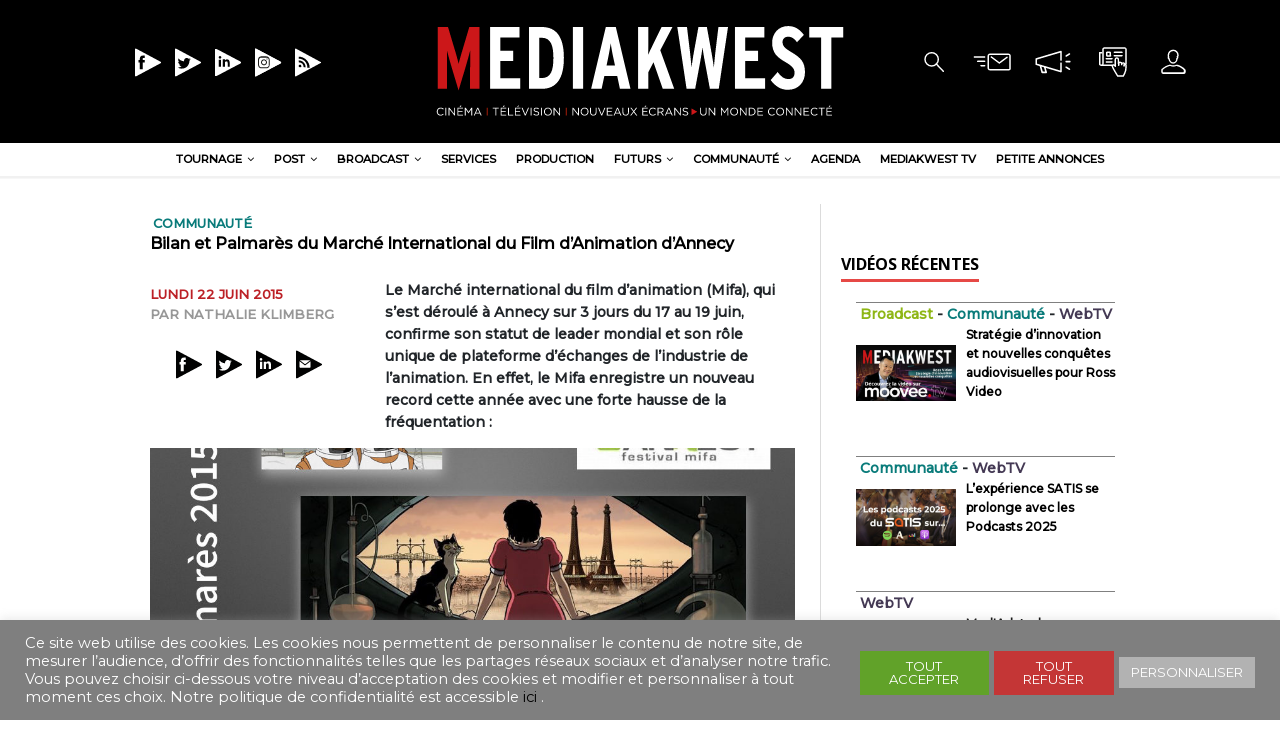

--- FILE ---
content_type: text/html; charset=UTF-8
request_url: https://mediakwest.com/pour-ses-30-ans-le-mifa-rencontre-un-succes-inegale/
body_size: 26537
content:
<!DOCTYPE html>
<html class="no-js" lang="fr-FR">
<head>
<meta charset="UTF-8">
<meta name="viewport" content="width=device-width, initial-scale=1.0">
<meta name="description" content="Cinéma|Télévision|Communication &gt; Un monde connecté" />
<link rel="profile" href="http://gmpg.org/xfn/11" />
 
<meta name='robots' content='max-image-preview:large' />

	<!-- This site is optimized with the Yoast SEO plugin v15.4 - https://yoast.com/wordpress/plugins/seo/ -->
	<title>Mediakwest - Bilan et Palmarès du Marché International du Film d&#039;Animation d&#039;Annecy</title>
	<meta name="description" content="Le Marché international du film d’animation (Mifa), qui s’est déroulé à Annecy sur 3 jours du 17 au 19 juin, confirme son statut de leader mondial et son rôle unique de plateforme d’échanges de l’industrie de l’animation.&nbsp;En effet, le Mifa enregistre un nouveau record cette année avec une forte hausse de la fréquentation :" />
	<meta name="robots" content="index, follow, max-snippet:-1, max-image-preview:large, max-video-preview:-1" />
	<link rel="canonical" href="https://mediakwest.com/pour-ses-30-ans-le-mifa-rencontre-un-succes-inegale/" />
	<meta property="og:locale" content="fr_FR" />
	<meta property="og:type" content="article" />
	<meta property="og:title" content="Mediakwest - Bilan et Palmarès du Marché International du Film d&#039;Animation d&#039;Annecy" />
	<meta property="og:description" content="Le Marché international du film d’animation (Mifa), qui s’est déroulé à Annecy sur 3 jours du 17 au 19 juin, confirme son statut de leader mondial et son rôle unique de plateforme d’échanges de l’industrie de l’animation.&nbsp;En effet, le Mifa enregistre un nouveau record cette année avec une forte hausse de la fréquentation :" />
	<meta property="og:url" content="https://mediakwest.com/pour-ses-30-ans-le-mifa-rencontre-un-succes-inegale/" />
	<meta property="og:site_name" content="Mediakwest" />
	<meta property="article:publisher" content="https://www.facebook.com/Mediakwest" />
	<meta property="article:published_time" content="2015-06-22T10:46:43+00:00" />
	<meta property="article:modified_time" content="2020-03-27T13:30:23+00:00" />
	<meta property="og:image" content="https://genum.b-cdn.net/wp-content/uploads/2015/06/Palmares-MIFA.001.jpg" />
	<meta property="og:image:width" content="1024" />
	<meta property="og:image:height" content="768" />
	<meta property="fb:app_id" content="269372704830970" />
	<meta name="twitter:card" content="summary_large_image" />
	<meta name="twitter:creator" content="@Mediakwest" />
	<meta name="twitter:site" content="@Mediakwest" />
	<meta name="twitter:label1" content="Écrit par">
	<meta name="twitter:data1" content="Nathalie Klimberg">
	<meta name="twitter:label2" content="Durée de lecture est.">
	<meta name="twitter:data2" content="2 minutes">
	<script type="application/ld+json" class="yoast-schema-graph">{"@context":"https://schema.org","@graph":[{"@type":"Organization","@id":"http://mediakwest.com/#organization","name":"Mediakwest","url":"http://mediakwest.com/","sameAs":["https://www.facebook.com/Mediakwest","https://www.instagram.com/mediakwest/","https://www.linkedin.com/showcase/mediakwest/","https://twitter.com/Mediakwest"],"logo":{"@type":"ImageObject","@id":"http://mediakwest.com/#logo","inLanguage":"fr-FR","url":"https://genum.b-cdn.net/wp-content/uploads/2020/03/cropped-logo_MK2017-2-1.png","width":433,"height":106,"caption":"Mediakwest"},"image":{"@id":"http://mediakwest.com/#logo"}},{"@type":"WebSite","@id":"http://mediakwest.com/#website","url":"http://mediakwest.com/","name":"Mediakwest","description":"Cin\u00e9ma|T\u00e9l\u00e9vision|Communication &gt; Un monde connect\u00e9","publisher":{"@id":"http://mediakwest.com/#organization"},"potentialAction":[{"@type":"SearchAction","target":"http://mediakwest.com/?s={search_term_string}","query-input":"required name=search_term_string"}],"inLanguage":"fr-FR"},{"@type":"ImageObject","@id":"https://mediakwest.com/pour-ses-30-ans-le-mifa-rencontre-un-succes-inegale/#primaryimage","inLanguage":"fr-FR","url":"https://genum.b-cdn.net/wp-content/uploads/2015/06/Palmares-MIFA.001.jpg","width":1024,"height":768,"caption":"Palmares MIFA.001.jpg"},{"@type":"WebPage","@id":"https://mediakwest.com/pour-ses-30-ans-le-mifa-rencontre-un-succes-inegale/#webpage","url":"https://mediakwest.com/pour-ses-30-ans-le-mifa-rencontre-un-succes-inegale/","name":"Mediakwest - Bilan et Palmar\u00e8s du March\u00e9 International du Film d'Animation d'Annecy","isPartOf":{"@id":"http://mediakwest.com/#website"},"primaryImageOfPage":{"@id":"https://mediakwest.com/pour-ses-30-ans-le-mifa-rencontre-un-succes-inegale/#primaryimage"},"datePublished":"2015-06-22T10:46:43+00:00","dateModified":"2020-03-27T13:30:23+00:00","description":"Le March\u00e9 international du film d\u2019animation (Mifa), qui s\u2019est d\u00e9roul\u00e9 \u00e0 Annecy sur 3 jours du 17 au 19 juin, confirme son statut de leader mondial et son r\u00f4le unique de plateforme d\u2019\u00e9changes de l\u2019industrie de l\u2019animation.&nbsp;En effet, le Mifa enregistre un nouveau record cette ann\u00e9e avec une forte hausse de la fr\u00e9quentation :","inLanguage":"fr-FR","potentialAction":[{"@type":"ReadAction","target":["https://mediakwest.com/pour-ses-30-ans-le-mifa-rencontre-un-succes-inegale/"]}]},{"@type":"Article","@id":"https://mediakwest.com/pour-ses-30-ans-le-mifa-rencontre-un-succes-inegale/#article","isPartOf":{"@id":"https://mediakwest.com/pour-ses-30-ans-le-mifa-rencontre-un-succes-inegale/#webpage"},"author":{"@id":"http://mediakwest.com/#/schema/person/5317433b40be9c98508c3bfcf786bec3"},"headline":"Bilan et Palmar\u00e8s du March\u00e9 International du Film d&#8217;Animation d&#8217;Annecy","datePublished":"2015-06-22T10:46:43+00:00","dateModified":"2020-03-27T13:30:23+00:00","mainEntityOfPage":{"@id":"https://mediakwest.com/pour-ses-30-ans-le-mifa-rencontre-un-succes-inegale/#webpage"},"publisher":{"@id":"http://mediakwest.com/#organization"},"image":{"@id":"https://mediakwest.com/pour-ses-30-ans-le-mifa-rencontre-un-succes-inegale/#primaryimage"},"keywords":"Animation,Avril et le Monde truqu\u00e9,Canal J,Cristal,MIFA,Production","articleSection":"Communaut\u00e9,Ev\u00e8nements &amp; Salons","inLanguage":"fr-FR"},{"@type":"Person","@id":"http://mediakwest.com/#/schema/person/5317433b40be9c98508c3bfcf786bec3","name":"Elsa Sepulveda","image":{"@type":"ImageObject","@id":"http://mediakwest.com/#personlogo","inLanguage":"fr-FR","url":"https://secure.gravatar.com/avatar/8f287d2a10f5c75de0b86ea71df8cb9f?s=96&d=mm&r=g","caption":"Elsa Sepulveda"}}]}</script>
	<!-- / Yoast SEO plugin. -->


<link rel='dns-prefetch' href='//www.googletagmanager.com' />
<link rel='dns-prefetch' href='//ajax.googleapis.com' />
<link rel='dns-prefetch' href='//fonts.googleapis.com' />
<link rel="alternate" type="application/rss+xml" title="Mediakwest &raquo; Flux" href="https://mediakwest.com/feed/" />
<link rel="alternate" type="application/rss+xml" title="Mediakwest &raquo; Flux des commentaires" href="https://mediakwest.com/comments/feed/" />
<script type="text/javascript">
/* <![CDATA[ */
window._wpemojiSettings = {"baseUrl":"https:\/\/s.w.org\/images\/core\/emoji\/15.0.3\/72x72\/","ext":".png","svgUrl":"https:\/\/s.w.org\/images\/core\/emoji\/15.0.3\/svg\/","svgExt":".svg","source":{"concatemoji":"https:\/\/mediakwest.com\/wp-includes\/js\/wp-emoji-release.min.js?ver=6.5.7"}};
/*! This file is auto-generated */
!function(i,n){var o,s,e;function c(e){try{var t={supportTests:e,timestamp:(new Date).valueOf()};sessionStorage.setItem(o,JSON.stringify(t))}catch(e){}}function p(e,t,n){e.clearRect(0,0,e.canvas.width,e.canvas.height),e.fillText(t,0,0);var t=new Uint32Array(e.getImageData(0,0,e.canvas.width,e.canvas.height).data),r=(e.clearRect(0,0,e.canvas.width,e.canvas.height),e.fillText(n,0,0),new Uint32Array(e.getImageData(0,0,e.canvas.width,e.canvas.height).data));return t.every(function(e,t){return e===r[t]})}function u(e,t,n){switch(t){case"flag":return n(e,"\ud83c\udff3\ufe0f\u200d\u26a7\ufe0f","\ud83c\udff3\ufe0f\u200b\u26a7\ufe0f")?!1:!n(e,"\ud83c\uddfa\ud83c\uddf3","\ud83c\uddfa\u200b\ud83c\uddf3")&&!n(e,"\ud83c\udff4\udb40\udc67\udb40\udc62\udb40\udc65\udb40\udc6e\udb40\udc67\udb40\udc7f","\ud83c\udff4\u200b\udb40\udc67\u200b\udb40\udc62\u200b\udb40\udc65\u200b\udb40\udc6e\u200b\udb40\udc67\u200b\udb40\udc7f");case"emoji":return!n(e,"\ud83d\udc26\u200d\u2b1b","\ud83d\udc26\u200b\u2b1b")}return!1}function f(e,t,n){var r="undefined"!=typeof WorkerGlobalScope&&self instanceof WorkerGlobalScope?new OffscreenCanvas(300,150):i.createElement("canvas"),a=r.getContext("2d",{willReadFrequently:!0}),o=(a.textBaseline="top",a.font="600 32px Arial",{});return e.forEach(function(e){o[e]=t(a,e,n)}),o}function t(e){var t=i.createElement("script");t.src=e,t.defer=!0,i.head.appendChild(t)}"undefined"!=typeof Promise&&(o="wpEmojiSettingsSupports",s=["flag","emoji"],n.supports={everything:!0,everythingExceptFlag:!0},e=new Promise(function(e){i.addEventListener("DOMContentLoaded",e,{once:!0})}),new Promise(function(t){var n=function(){try{var e=JSON.parse(sessionStorage.getItem(o));if("object"==typeof e&&"number"==typeof e.timestamp&&(new Date).valueOf()<e.timestamp+604800&&"object"==typeof e.supportTests)return e.supportTests}catch(e){}return null}();if(!n){if("undefined"!=typeof Worker&&"undefined"!=typeof OffscreenCanvas&&"undefined"!=typeof URL&&URL.createObjectURL&&"undefined"!=typeof Blob)try{var e="postMessage("+f.toString()+"("+[JSON.stringify(s),u.toString(),p.toString()].join(",")+"));",r=new Blob([e],{type:"text/javascript"}),a=new Worker(URL.createObjectURL(r),{name:"wpTestEmojiSupports"});return void(a.onmessage=function(e){c(n=e.data),a.terminate(),t(n)})}catch(e){}c(n=f(s,u,p))}t(n)}).then(function(e){for(var t in e)n.supports[t]=e[t],n.supports.everything=n.supports.everything&&n.supports[t],"flag"!==t&&(n.supports.everythingExceptFlag=n.supports.everythingExceptFlag&&n.supports[t]);n.supports.everythingExceptFlag=n.supports.everythingExceptFlag&&!n.supports.flag,n.DOMReady=!1,n.readyCallback=function(){n.DOMReady=!0}}).then(function(){return e}).then(function(){var e;n.supports.everything||(n.readyCallback(),(e=n.source||{}).concatemoji?t(e.concatemoji):e.wpemoji&&e.twemoji&&(t(e.twemoji),t(e.wpemoji)))}))}((window,document),window._wpemojiSettings);
/* ]]> */
</script>
<link rel='stylesheet' id='toolset-common-es-css' href='https://genum.b-cdn.net/wp-content/plugins/wp-views/vendor/toolset/common-es/public/toolset-common-es.css?ver=122000' type='text/css' media='all' />
<link rel='stylesheet' id='toolset_blocks-style-css-css' href='https://genum.b-cdn.net/wp-content/plugins/wp-views/vendor/toolset/blocks/public/css/style.css?ver=1.1.3' type='text/css' media='all' />
<link rel='stylesheet' id='plugin_name-admin-ui-css-css' href='https://ajax.googleapis.com/ajax/libs/jqueryui/1.13.2/themes/smoothness/jquery-ui.css?ver=4.7.2' type='text/css' media='' />
<link rel='stylesheet' id='tooltipster-css-css' href='https://genum.b-cdn.net/wp-content/plugins/arscode-ninja-popups/tooltipster/tooltipster.bundle.min.css?ver=6.5.7' type='text/css' media='all' />
<link rel='stylesheet' id='tooltipster-css-theme-css' href='https://genum.b-cdn.net/wp-content/plugins/arscode-ninja-popups/tooltipster/plugins/tooltipster/sideTip/themes/tooltipster-sideTip-light.min.css?ver=6.5.7' type='text/css' media='all' />
<link rel='stylesheet' id='material-design-css-css' href='https://genum.b-cdn.net/wp-content/plugins/arscode-ninja-popups/themes/jquery.material.form.css?ver=6.5.7' type='text/css' media='all' />
<link rel='stylesheet' id='jquery-intl-phone-input-css-css' href='https://genum.b-cdn.net/wp-content/plugins/arscode-ninja-popups/assets/vendor/intl-tel-input/css/intlTelInput.min.css?ver=6.5.7' type='text/css' media='all' />
<link rel='stylesheet' id='toolset_bootstrap_4-css' href='https://genum.b-cdn.net/wp-content/plugins/types-access/vendor/toolset/toolset-common/res/lib/bootstrap4/css/bootstrap.min.css?ver=4.3.1' type='text/css' media='screen' />
<style id='wp-emoji-styles-inline-css' type='text/css'>

	img.wp-smiley, img.emoji {
		display: inline !important;
		border: none !important;
		box-shadow: none !important;
		height: 1em !important;
		width: 1em !important;
		margin: 0 0.07em !important;
		vertical-align: -0.1em !important;
		background: none !important;
		padding: 0 !important;
	}
</style>
<link rel='stylesheet' id='wp-block-library-css' href='https://genum.b-cdn.net/wp-includes/css/dist/block-library/style.min.css?ver=6.5.7' type='text/css' media='all' />
<link rel='stylesheet' id='view_editor_gutenberg_frontend_assets-css' href='https://genum.b-cdn.net/wp-content/plugins/wp-views/public/css/views-frontend.css?ver=3.1.3' type='text/css' media='all' />
<style id='classic-theme-styles-inline-css' type='text/css'>
/*! This file is auto-generated */
.wp-block-button__link{color:#fff;background-color:#32373c;border-radius:9999px;box-shadow:none;text-decoration:none;padding:calc(.667em + 2px) calc(1.333em + 2px);font-size:1.125em}.wp-block-file__button{background:#32373c;color:#fff;text-decoration:none}
</style>
<style id='global-styles-inline-css' type='text/css'>
body{--wp--preset--color--black: #000000;--wp--preset--color--cyan-bluish-gray: #abb8c3;--wp--preset--color--white: #ffffff;--wp--preset--color--pale-pink: #f78da7;--wp--preset--color--vivid-red: #cf2e2e;--wp--preset--color--luminous-vivid-orange: #ff6900;--wp--preset--color--luminous-vivid-amber: #fcb900;--wp--preset--color--light-green-cyan: #7bdcb5;--wp--preset--color--vivid-green-cyan: #00d084;--wp--preset--color--pale-cyan-blue: #8ed1fc;--wp--preset--color--vivid-cyan-blue: #0693e3;--wp--preset--color--vivid-purple: #9b51e0;--wp--preset--gradient--vivid-cyan-blue-to-vivid-purple: linear-gradient(135deg,rgba(6,147,227,1) 0%,rgb(155,81,224) 100%);--wp--preset--gradient--light-green-cyan-to-vivid-green-cyan: linear-gradient(135deg,rgb(122,220,180) 0%,rgb(0,208,130) 100%);--wp--preset--gradient--luminous-vivid-amber-to-luminous-vivid-orange: linear-gradient(135deg,rgba(252,185,0,1) 0%,rgba(255,105,0,1) 100%);--wp--preset--gradient--luminous-vivid-orange-to-vivid-red: linear-gradient(135deg,rgba(255,105,0,1) 0%,rgb(207,46,46) 100%);--wp--preset--gradient--very-light-gray-to-cyan-bluish-gray: linear-gradient(135deg,rgb(238,238,238) 0%,rgb(169,184,195) 100%);--wp--preset--gradient--cool-to-warm-spectrum: linear-gradient(135deg,rgb(74,234,220) 0%,rgb(151,120,209) 20%,rgb(207,42,186) 40%,rgb(238,44,130) 60%,rgb(251,105,98) 80%,rgb(254,248,76) 100%);--wp--preset--gradient--blush-light-purple: linear-gradient(135deg,rgb(255,206,236) 0%,rgb(152,150,240) 100%);--wp--preset--gradient--blush-bordeaux: linear-gradient(135deg,rgb(254,205,165) 0%,rgb(254,45,45) 50%,rgb(107,0,62) 100%);--wp--preset--gradient--luminous-dusk: linear-gradient(135deg,rgb(255,203,112) 0%,rgb(199,81,192) 50%,rgb(65,88,208) 100%);--wp--preset--gradient--pale-ocean: linear-gradient(135deg,rgb(255,245,203) 0%,rgb(182,227,212) 50%,rgb(51,167,181) 100%);--wp--preset--gradient--electric-grass: linear-gradient(135deg,rgb(202,248,128) 0%,rgb(113,206,126) 100%);--wp--preset--gradient--midnight: linear-gradient(135deg,rgb(2,3,129) 0%,rgb(40,116,252) 100%);--wp--preset--font-size--small: 13px;--wp--preset--font-size--medium: 20px;--wp--preset--font-size--large: 36px;--wp--preset--font-size--x-large: 42px;--wp--preset--spacing--20: 0.44rem;--wp--preset--spacing--30: 0.67rem;--wp--preset--spacing--40: 1rem;--wp--preset--spacing--50: 1.5rem;--wp--preset--spacing--60: 2.25rem;--wp--preset--spacing--70: 3.38rem;--wp--preset--spacing--80: 5.06rem;--wp--preset--shadow--natural: 6px 6px 9px rgba(0, 0, 0, 0.2);--wp--preset--shadow--deep: 12px 12px 50px rgba(0, 0, 0, 0.4);--wp--preset--shadow--sharp: 6px 6px 0px rgba(0, 0, 0, 0.2);--wp--preset--shadow--outlined: 6px 6px 0px -3px rgba(255, 255, 255, 1), 6px 6px rgba(0, 0, 0, 1);--wp--preset--shadow--crisp: 6px 6px 0px rgba(0, 0, 0, 1);}:where(.is-layout-flex){gap: 0.5em;}:where(.is-layout-grid){gap: 0.5em;}body .is-layout-flex{display: flex;}body .is-layout-flex{flex-wrap: wrap;align-items: center;}body .is-layout-flex > *{margin: 0;}body .is-layout-grid{display: grid;}body .is-layout-grid > *{margin: 0;}:where(.wp-block-columns.is-layout-flex){gap: 2em;}:where(.wp-block-columns.is-layout-grid){gap: 2em;}:where(.wp-block-post-template.is-layout-flex){gap: 1.25em;}:where(.wp-block-post-template.is-layout-grid){gap: 1.25em;}.has-black-color{color: var(--wp--preset--color--black) !important;}.has-cyan-bluish-gray-color{color: var(--wp--preset--color--cyan-bluish-gray) !important;}.has-white-color{color: var(--wp--preset--color--white) !important;}.has-pale-pink-color{color: var(--wp--preset--color--pale-pink) !important;}.has-vivid-red-color{color: var(--wp--preset--color--vivid-red) !important;}.has-luminous-vivid-orange-color{color: var(--wp--preset--color--luminous-vivid-orange) !important;}.has-luminous-vivid-amber-color{color: var(--wp--preset--color--luminous-vivid-amber) !important;}.has-light-green-cyan-color{color: var(--wp--preset--color--light-green-cyan) !important;}.has-vivid-green-cyan-color{color: var(--wp--preset--color--vivid-green-cyan) !important;}.has-pale-cyan-blue-color{color: var(--wp--preset--color--pale-cyan-blue) !important;}.has-vivid-cyan-blue-color{color: var(--wp--preset--color--vivid-cyan-blue) !important;}.has-vivid-purple-color{color: var(--wp--preset--color--vivid-purple) !important;}.has-black-background-color{background-color: var(--wp--preset--color--black) !important;}.has-cyan-bluish-gray-background-color{background-color: var(--wp--preset--color--cyan-bluish-gray) !important;}.has-white-background-color{background-color: var(--wp--preset--color--white) !important;}.has-pale-pink-background-color{background-color: var(--wp--preset--color--pale-pink) !important;}.has-vivid-red-background-color{background-color: var(--wp--preset--color--vivid-red) !important;}.has-luminous-vivid-orange-background-color{background-color: var(--wp--preset--color--luminous-vivid-orange) !important;}.has-luminous-vivid-amber-background-color{background-color: var(--wp--preset--color--luminous-vivid-amber) !important;}.has-light-green-cyan-background-color{background-color: var(--wp--preset--color--light-green-cyan) !important;}.has-vivid-green-cyan-background-color{background-color: var(--wp--preset--color--vivid-green-cyan) !important;}.has-pale-cyan-blue-background-color{background-color: var(--wp--preset--color--pale-cyan-blue) !important;}.has-vivid-cyan-blue-background-color{background-color: var(--wp--preset--color--vivid-cyan-blue) !important;}.has-vivid-purple-background-color{background-color: var(--wp--preset--color--vivid-purple) !important;}.has-black-border-color{border-color: var(--wp--preset--color--black) !important;}.has-cyan-bluish-gray-border-color{border-color: var(--wp--preset--color--cyan-bluish-gray) !important;}.has-white-border-color{border-color: var(--wp--preset--color--white) !important;}.has-pale-pink-border-color{border-color: var(--wp--preset--color--pale-pink) !important;}.has-vivid-red-border-color{border-color: var(--wp--preset--color--vivid-red) !important;}.has-luminous-vivid-orange-border-color{border-color: var(--wp--preset--color--luminous-vivid-orange) !important;}.has-luminous-vivid-amber-border-color{border-color: var(--wp--preset--color--luminous-vivid-amber) !important;}.has-light-green-cyan-border-color{border-color: var(--wp--preset--color--light-green-cyan) !important;}.has-vivid-green-cyan-border-color{border-color: var(--wp--preset--color--vivid-green-cyan) !important;}.has-pale-cyan-blue-border-color{border-color: var(--wp--preset--color--pale-cyan-blue) !important;}.has-vivid-cyan-blue-border-color{border-color: var(--wp--preset--color--vivid-cyan-blue) !important;}.has-vivid-purple-border-color{border-color: var(--wp--preset--color--vivid-purple) !important;}.has-vivid-cyan-blue-to-vivid-purple-gradient-background{background: var(--wp--preset--gradient--vivid-cyan-blue-to-vivid-purple) !important;}.has-light-green-cyan-to-vivid-green-cyan-gradient-background{background: var(--wp--preset--gradient--light-green-cyan-to-vivid-green-cyan) !important;}.has-luminous-vivid-amber-to-luminous-vivid-orange-gradient-background{background: var(--wp--preset--gradient--luminous-vivid-amber-to-luminous-vivid-orange) !important;}.has-luminous-vivid-orange-to-vivid-red-gradient-background{background: var(--wp--preset--gradient--luminous-vivid-orange-to-vivid-red) !important;}.has-very-light-gray-to-cyan-bluish-gray-gradient-background{background: var(--wp--preset--gradient--very-light-gray-to-cyan-bluish-gray) !important;}.has-cool-to-warm-spectrum-gradient-background{background: var(--wp--preset--gradient--cool-to-warm-spectrum) !important;}.has-blush-light-purple-gradient-background{background: var(--wp--preset--gradient--blush-light-purple) !important;}.has-blush-bordeaux-gradient-background{background: var(--wp--preset--gradient--blush-bordeaux) !important;}.has-luminous-dusk-gradient-background{background: var(--wp--preset--gradient--luminous-dusk) !important;}.has-pale-ocean-gradient-background{background: var(--wp--preset--gradient--pale-ocean) !important;}.has-electric-grass-gradient-background{background: var(--wp--preset--gradient--electric-grass) !important;}.has-midnight-gradient-background{background: var(--wp--preset--gradient--midnight) !important;}.has-small-font-size{font-size: var(--wp--preset--font-size--small) !important;}.has-medium-font-size{font-size: var(--wp--preset--font-size--medium) !important;}.has-large-font-size{font-size: var(--wp--preset--font-size--large) !important;}.has-x-large-font-size{font-size: var(--wp--preset--font-size--x-large) !important;}
.wp-block-navigation a:where(:not(.wp-element-button)){color: inherit;}
:where(.wp-block-post-template.is-layout-flex){gap: 1.25em;}:where(.wp-block-post-template.is-layout-grid){gap: 1.25em;}
:where(.wp-block-columns.is-layout-flex){gap: 2em;}:where(.wp-block-columns.is-layout-grid){gap: 2em;}
.wp-block-pullquote{font-size: 1.5em;line-height: 1.6;}
</style>
<link rel='stylesheet' id='cookie-law-info-css' href='https://genum.b-cdn.net/wp-content/plugins/cookie-law-info/public/css/cookie-law-info-public.css?ver=2.0.1' type='text/css' media='all' />
<link rel='stylesheet' id='cookie-law-info-gdpr-css' href='https://genum.b-cdn.net/wp-content/plugins/cookie-law-info/public/css/cookie-law-info-gdpr.css?ver=2.0.1' type='text/css' media='all' />
<link rel='stylesheet' id='fv_flowplayer-css' href='https://genum.b-cdn.net/wp-content/plugins/fv-wordpress-flowplayer/css/flowplayer.css?ver=7.4.37.727.1' type='text/css' media='all' />
<link rel='stylesheet' id='mh-magazine-lite-css' href='https://genum.b-cdn.net/wp-content/themes/mh-magazine-lite/style.css?ver=6.5.7' type='text/css' media='all' />
<link rel='stylesheet' id='mediakwest-css' href='https://genum.b-cdn.net/wp-content/themes/mediakwest/style.css?ver=6.5.7' type='text/css' media='all' />
<link rel='stylesheet' id='mh-google-fonts-css' href='https://fonts.googleapis.com/css?family=Open+Sans:400,400italic,700,600' type='text/css' media='all' />
<link rel='stylesheet' id='mh-font-awesome-css' href='https://genum.b-cdn.net/wp-content/themes/mh-magazine-lite/includes/font-awesome.min.css' type='text/css' media='all' />
<link rel='stylesheet' id='dflip-icons-style-css' href='https://genum.b-cdn.net/wp-content/plugins/dflip/assets/css/themify-icons.min.css?ver=1.5.6' type='text/css' media='all' />
<link rel='stylesheet' id='dflip-style-css' href='https://genum.b-cdn.net/wp-content/plugins/dflip/assets/css/dflip.min.css?ver=1.5.6' type='text/css' media='all' />
<link rel='stylesheet' id='dashicons-css' href='https://genum.b-cdn.net/wp-includes/css/dashicons.min.css?ver=6.5.7' type='text/css' media='all' />
<link rel='stylesheet' id='toolset-select2-css-css' href='https://genum.b-cdn.net/wp-content/plugins/types-access/vendor/toolset/toolset-common/res/lib/select2/select2.css?ver=6.5.7' type='text/css' media='screen' />
<link rel='stylesheet' id='mediaelement-css' href='https://genum.b-cdn.net/wp-includes/js/mediaelement/mediaelementplayer-legacy.min.css?ver=4.2.17' type='text/css' media='all' />
<link rel='stylesheet' id='wp-mediaelement-css' href='https://genum.b-cdn.net/wp-includes/js/mediaelement/wp-mediaelement.min.css?ver=6.5.7' type='text/css' media='all' />
<link rel='stylesheet' id='views-pagination-style-css' href='https://genum.b-cdn.net/wp-content/plugins/wp-views/embedded/res/css/wpv-pagination.css?ver=3.1.3' type='text/css' media='all' />
<style id='views-pagination-style-inline-css' type='text/css'>
.wpv-sort-list-dropdown.wpv-sort-list-dropdown-style-default > span.wpv-sort-list,.wpv-sort-list-dropdown.wpv-sort-list-dropdown-style-default .wpv-sort-list-item {border-color: #cdcdcd;}.wpv-sort-list-dropdown.wpv-sort-list-dropdown-style-default .wpv-sort-list-item a {color: #444;background-color: #fff;}.wpv-sort-list-dropdown.wpv-sort-list-dropdown-style-default a:hover,.wpv-sort-list-dropdown.wpv-sort-list-dropdown-style-default a:focus {color: #000;background-color: #eee;}.wpv-sort-list-dropdown.wpv-sort-list-dropdown-style-default .wpv-sort-list-item.wpv-sort-list-current a {color: #000;background-color: #eee;}.wpv-sort-list-dropdown.wpv-sort-list-dropdown-style-grey > span.wpv-sort-list,.wpv-sort-list-dropdown.wpv-sort-list-dropdown-style-grey .wpv-sort-list-item {border-color: #cdcdcd;}.wpv-sort-list-dropdown.wpv-sort-list-dropdown-style-grey .wpv-sort-list-item a {color: #444;background-color: #eeeeee;}.wpv-sort-list-dropdown.wpv-sort-list-dropdown-style-grey a:hover,.wpv-sort-list-dropdown.wpv-sort-list-dropdown-style-grey a:focus {color: #000;background-color: #e5e5e5;}.wpv-sort-list-dropdown.wpv-sort-list-dropdown-style-grey .wpv-sort-list-item.wpv-sort-list-current a {color: #000;background-color: #e5e5e5;}.wpv-sort-list-dropdown.wpv-sort-list-dropdown-style-blue > span.wpv-sort-list,.wpv-sort-list-dropdown.wpv-sort-list-dropdown-style-blue .wpv-sort-list-item {border-color: #0099cc;}.wpv-sort-list-dropdown.wpv-sort-list-dropdown-style-blue .wpv-sort-list-item a {color: #444;background-color: #cbddeb;}.wpv-sort-list-dropdown.wpv-sort-list-dropdown-style-blue a:hover,.wpv-sort-list-dropdown.wpv-sort-list-dropdown-style-blue a:focus {color: #000;background-color: #95bedd;}.wpv-sort-list-dropdown.wpv-sort-list-dropdown-style-blue .wpv-sort-list-item.wpv-sort-list-current a {color: #000;background-color: #95bedd;}
</style>
<link rel='stylesheet' id='fv-player-pro-css' href='https://genum.b-cdn.net/wp-content/plugins/fv-player-pro/css/style.css?ver=7.4.36.727' type='text/css' media='all' />
<script type="text/javascript" data-cfasync="false" src="https://genum.b-cdn.net/wp-includes/js/jquery/jquery.min.js?ver=3.7.1" id="jquery-core-js"></script>
<script type="text/javascript" src="https://genum.b-cdn.net/wp-includes/js/jquery/jquery-migrate.min.js?ver=3.4.1" id="jquery-migrate-js"></script>
<script type="text/javascript" id="cookie-law-info-js-extra">
/* <![CDATA[ */
var Cli_Data = {"nn_cookie_ids":[],"cookielist":[],"non_necessary_cookies":[],"ccpaEnabled":"","ccpaRegionBased":"","ccpaBarEnabled":"","ccpaType":"gdpr","js_blocking":"1","custom_integration":"","triggerDomRefresh":"","secure_cookies":""};
var cli_cookiebar_settings = {"animate_speed_hide":"500","animate_speed_show":"500","background":"#7f7f7f","border":"#b1a6a6c2","border_on":"","button_1_button_colour":"#61a229","button_1_button_hover":"#4e8221","button_1_link_colour":"#fff","button_1_as_button":"1","button_1_new_win":"","button_2_button_colour":"#333","button_2_button_hover":"#292929","button_2_link_colour":"#444","button_2_as_button":"1","button_2_hidebar":"","button_3_button_colour":"#c43636","button_3_button_hover":"#9d2b2b","button_3_link_colour":"#fff","button_3_as_button":"1","button_3_new_win":"","button_4_button_colour":"#b2b2b2","button_4_button_hover":"#8e8e8e","button_4_link_colour":"#ffffff","button_4_as_button":"1","button_7_button_colour":"#61a229","button_7_button_hover":"#4e8221","button_7_link_colour":"#fff","button_7_as_button":"1","button_7_new_win":"","font_family":"inherit","header_fix":"","notify_animate_hide":"1","notify_animate_show":"","notify_div_id":"#cookie-law-info-bar","notify_position_horizontal":"right","notify_position_vertical":"bottom","scroll_close":"","scroll_close_reload":"","accept_close_reload":"","reject_close_reload":"","showagain_tab":"","showagain_background":"#fff","showagain_border":"#000","showagain_div_id":"#cookie-law-info-again","showagain_x_position":"100px","text":"#ffffff","show_once_yn":"","show_once":"10000","logging_on":"","as_popup":"","popup_overlay":"1","bar_heading_text":"","cookie_bar_as":"banner","popup_showagain_position":"bottom-right","widget_position":"left"};
var log_object = {"ajax_url":"https:\/\/mediakwest.com\/wp-admin\/admin-ajax.php"};
/* ]]> */
</script>
<script type="text/javascript" src="https://genum.b-cdn.net/wp-content/plugins/cookie-law-info/public/js/cookie-law-info-public.js?ver=2.0.1" id="cookie-law-info-js"></script>
<script type="text/javascript" src="https://genum.b-cdn.net/wp-content/themes/mh-magazine-lite/js/scripts.js?ver=2.8.6" id="mh-scripts-js"></script>

<!-- Extrait de code de la balise Google (gtag.js) ajouté par Site Kit -->
<!-- Extrait Google Analytics ajouté par Site Kit -->
<script type="text/javascript" src="https://www.googletagmanager.com/gtag/js?id=GT-MRQFMJ29" id="google_gtagjs-js" async></script>
<script type="text/javascript" id="google_gtagjs-js-after">
/* <![CDATA[ */
window.dataLayer = window.dataLayer || [];function gtag(){dataLayer.push(arguments);}
gtag("set","linker",{"domains":["mediakwest.com"]});
gtag("js", new Date());
gtag("set", "developer_id.dZTNiMT", true);
gtag("config", "GT-MRQFMJ29");
 window._googlesitekit = window._googlesitekit || {}; window._googlesitekit.throttledEvents = []; window._googlesitekit.gtagEvent = (name, data) => { var key = JSON.stringify( { name, data } ); if ( !! window._googlesitekit.throttledEvents[ key ] ) { return; } window._googlesitekit.throttledEvents[ key ] = true; setTimeout( () => { delete window._googlesitekit.throttledEvents[ key ]; }, 5 ); gtag( "event", name, { ...data, event_source: "site-kit" } ); }; 
/* ]]> */
</script>
<link rel="https://api.w.org/" href="https://mediakwest.com/wp-json/" /><link rel="alternate" type="application/json" href="https://mediakwest.com/wp-json/wp/v2/posts/71248" /><link rel="EditURI" type="application/rsd+xml" title="RSD" href="https://mediakwest.com/xmlrpc.php?rsd" />
<meta name="generator" content="WordPress 6.5.7" />
<link rel='shortlink' href='https://mediakwest.com/?p=71248' />
<link rel="alternate" type="application/json+oembed" href="https://mediakwest.com/wp-json/oembed/1.0/embed?url=https%3A%2F%2Fmediakwest.com%2Fpour-ses-30-ans-le-mifa-rencontre-un-succes-inegale%2F" />
<link rel="alternate" type="text/xml+oembed" href="https://mediakwest.com/wp-json/oembed/1.0/embed?url=https%3A%2F%2Fmediakwest.com%2Fpour-ses-30-ans-le-mifa-rencontre-un-succes-inegale%2F&#038;format=xml" />
<meta name="generator" content="Site Kit by Google 1.170.0" /><!-- Analytics by WP-Statistics v13.0.5 - https://wp-statistics.com/ -->
<script>var WP_Statistics_http = new XMLHttpRequest();WP_Statistics_http.open('GET', 'https://mediakwest.com/wp-json/wp-statistics/v2/hit?_=1768970065&_wpnonce=bc21bb4cf3&wp_statistics_hit_rest=yes&browser=Inconnu&platform=Inconnu&version=Inconnu&referred=https://mediakwest.com&ip=3.138.197.131&exclusion_match=yes&exclusion_reason=CrawlerDetect&ua=Mozilla/5.0 (Macintosh; Intel Mac OS X 10_15_7) AppleWebKit/537.36 (KHTML, like Gecko) Chrome/131.0.0.0 Safari/537.36; ClaudeBot/1.0; +claudebot@anthropic.com)&track_all=1&timestamp=1768973665&current_page_type=post&current_page_id=71248&search_query&page_uri=/pour-ses-30-ans-le-mifa-rencontre-un-succes-inegale/&user_id=0', true);WP_Statistics_http.setRequestHeader("Content-Type", "application/json;charset=UTF-8");WP_Statistics_http.send(null);</script>
<!--[if lt IE 9]>
<script src="https://genum.b-cdn.net/wp-content/themes/mh-magazine-lite/js/css3-mediaqueries.js"></script>
<![endif]-->
<script data-cfasync="false"> var dFlipLocation = "https://mediakwest.com/wp-content/plugins/dflip/assets/"; var dFlipWPGlobal = {"text":{"toggleSound":"Turn on\/off Sound","toggleThumbnails":"Toggle Thumbnails","toggleOutline":"Toggle Outline\/Bookmark","previousPage":"Previous Page","nextPage":"Next Page","toggleFullscreen":"Toggle Fullscreen","zoomIn":"Zoom In","zoomOut":"Zoom Out","toggleHelp":"Toggle Help","singlePageMode":"Single Page Mode","doublePageMode":"Double Page Mode","downloadPDFFile":"Download PDF File","gotoFirstPage":"Goto First Page","gotoLastPage":"Goto Last Page","share":"Share"},"moreControls":"download,pageMode,startPage,endPage,sound","hideControls":"","scrollWheel":"false","backgroundColor":"#777","backgroundImage":"","height":"auto","paddingLeft":"20","paddingRight":"20","controlsPosition":"bottom","duration":"800","soundEnable":"true","enableDownload":"true","enableAnalytics":"false","webgl":"true","hard":"none","maxTextureSize":"1600","rangeChunkSize":"524288","zoomRatio":"1.5","stiffness":"3","singlePageMode":"0","autoPlay":"false","autoPlayDuration":"5000","autoPlayStart":"false","linkTarget":"2"};</script>			<script type="text/javascript">
				var cli_flush_cache = true;
			</script>
      <meta name="onesignal" content="wordpress-plugin"/>
            <script>

      window.OneSignal = window.OneSignal || [];

      OneSignal.push( function() {
        OneSignal.SERVICE_WORKER_UPDATER_PATH = "OneSignalSDKUpdaterWorker.js.php";
        OneSignal.SERVICE_WORKER_PATH = "OneSignalSDKWorker.js.php";
        OneSignal.SERVICE_WORKER_PARAM = { scope: '/' };

        OneSignal.setDefaultNotificationUrl("https://mediakwest.com");
        var oneSignal_options = {};
        window._oneSignalInitOptions = oneSignal_options;

        oneSignal_options['wordpress'] = true;
oneSignal_options['appId'] = 'e80ab0c7-fd0c-4671-9410-2cc03867a2ca';
oneSignal_options['allowLocalhostAsSecureOrigin'] = true;
oneSignal_options['welcomeNotification'] = { };
oneSignal_options['welcomeNotification']['disable'] = true;
oneSignal_options['path'] = "https://mediakwest.com/wp-content/plugins/onesignal-free-web-push-notifications/sdk_files/";
oneSignal_options['safari_web_id'] = "web.onesignal.auto.5f257b48-e003-493b-a584-79b35812c24b";
oneSignal_options['promptOptions'] = { };
oneSignal_options['promptOptions']['actionMessage'] = "Souhaitez-vous recevoir les notifications de Mediakwest ?";
oneSignal_options['promptOptions']['acceptButtonText'] = "Avec plaisir";
oneSignal_options['promptOptions']['cancelButtonText'] = "Non merci";
oneSignal_options['notifyButton'] = { };
oneSignal_options['notifyButton']['enable'] = true;
oneSignal_options['notifyButton']['position'] = 'bottom-right';
oneSignal_options['notifyButton']['theme'] = 'inverse';
oneSignal_options['notifyButton']['size'] = 'small';
oneSignal_options['notifyButton']['displayPredicate'] = function() {
              return OneSignal.isPushNotificationsEnabled()
                      .then(function(isPushEnabled) {
                          return !isPushEnabled;
                      });
            };
oneSignal_options['notifyButton']['showCredit'] = true;
oneSignal_options['notifyButton']['text'] = {};
oneSignal_options['notifyButton']['text']['tip.state.unsubscribed'] = 'Recevez les actualités de Mediakwest';
oneSignal_options['notifyButton']['text']['tip.state.subscribed'] = 'Vous êtes inscrit aux notifications';
oneSignal_options['notifyButton']['text']['tip.state.blocked'] = 'Vous avez bloqué les notifications';
oneSignal_options['notifyButton']['text']['message.action.subscribed'] = 'Merci de votre inscription';
oneSignal_options['notifyButton']['text']['message.action.resubscribed'] = 'Merci de votre inscription';
oneSignal_options['notifyButton']['text']['message.action.unsubscribed'] = 'Vous ne recevrez plus les notifications';
oneSignal_options['notifyButton']['text']['dialog.main.title'] = 'Gérez les notifications';
oneSignal_options['notifyButton']['text']['dialog.main.button.subscribe'] = 'Abonnez-vous';
oneSignal_options['notifyButton']['text']['dialog.main.button.unsubscribe'] = 'Désabonnez-vous';
oneSignal_options['notifyButton']['text']['dialog.blocked.title'] = 'Débloquez les notifications';
oneSignal_options['notifyButton']['text']['dialog.blocked.message'] = 'Suivez ces instructions pour autoriser les notifications';
oneSignal_options['notifyButton']['colors'] = {};
oneSignal_options['notifyButton']['colors']['circle.background'] = '#BC2020';
oneSignal_options['notifyButton']['colors']['circle.foreground'] = 'white';
oneSignal_options['notifyButton']['colors']['badge.foreground'] = 'white';
oneSignal_options['notifyButton']['colors']['pulse.color'] = '#BC2020';
oneSignal_options['notifyButton']['colors']['dialog.button.background'] = 'black';
oneSignal_options['notifyButton']['colors']['dialog.button.background.hovering'] = '#BC2020';
oneSignal_options['notifyButton']['offset'] = {};
                OneSignal.init(window._oneSignalInitOptions);
                OneSignal.showSlidedownPrompt();      });

      function documentInitOneSignal() {
        var oneSignal_elements = document.getElementsByClassName("OneSignal-prompt");

        var oneSignalLinkClickHandler = function(event) { OneSignal.push(['registerForPushNotifications']); event.preventDefault(); };        for(var i = 0; i < oneSignal_elements.length; i++)
          oneSignal_elements[i].addEventListener('click', oneSignalLinkClickHandler, false);
      }

      if (document.readyState === 'complete') {
           documentInitOneSignal();
      }
      else {
           window.addEventListener("load", function(event){
               documentInitOneSignal();
          });
      }
    </script>
<link rel="icon" href="https://genum.b-cdn.net/wp-content/uploads/2020/04/cropped-mk-32x32.png" sizes="32x32" />
<link rel="icon" href="https://genum.b-cdn.net/wp-content/uploads/2020/04/cropped-mk-192x192.png" sizes="192x192" />
<link rel="apple-touch-icon" href="https://genum.b-cdn.net/wp-content/uploads/2020/04/cropped-mk-180x180.png" />
<meta name="msapplication-TileImage" content="https://genum.b-cdn.net/wp-content/uploads/2020/04/cropped-mk-270x270.png" />
      <style type="text/css">
    .flowplayer.skin-slim { background-color: #000000 !important; }
.flowplayer.skin-slim .fp-color, .flowplayer.skin-slim .fp-selected, .fp-playlist-external.skin-slim .fvp-progress { background-color: #bb0000 !important; }
.flowplayer.skin-slim .fp-color-fill .svg-color, .flowplayer.skin-slim .fp-color-fill svg.fvp-icon, .flowplayer.skin-slim .fp-color-fill { fill: #bb0000 !important; color: #bb0000 !important; }
.flowplayer.skin-slim .fp-controls, .fv-player-buttons a:active, .fv-player-buttons a { background-color: transparent !important; }
.flowplayer.skin-slim .fp-elapsed, .flowplayer.skin-slim .fp-duration { color: #ffffff !important; }
.flowplayer.skin-slim .fv-wp-flowplayer-notice-small { color: #ffffff !important; }
.flowplayer.skin-slim .fv-ab-loop .noUi-connect { background-color: #4682B4 !important; }
.fv-player-buttons a.current { background-color: #bb0000 !important; }
#content .flowplayer.skin-slim, .flowplayer.skin-slim { font-family: Tahoma, Geneva, sans-serif; }
.flowplayer.skin-slim .fp-dropdown li.active { background-color: #bb0000 !important }
.flowplayer.skin-youtuby { background-color: #000000 !important; }
.flowplayer.skin-youtuby .fp-color, .flowplayer.skin-youtuby .fp-selected, .fp-playlist-external.skin-youtuby .fvp-progress { background-color: #bb0000 !important; }
.flowplayer.skin-youtuby .fp-color-fill .svg-color, .flowplayer.skin-youtuby .fp-color-fill svg.fvp-icon, .flowplayer.skin-youtuby .fp-color-fill { fill: #bb0000 !important; color: #bb0000 !important; }
.flowplayer.skin-youtuby .fp-controls, .fv-player-buttons a:active, .fv-player-buttons a { background-color: rgba(0, 0, 0, 0.5) !important; }
.flowplayer.skin-youtuby .fp-elapsed, .flowplayer.skin-youtuby .fp-duration { color: #ffffff !important; }
.flowplayer.skin-youtuby .fv-wp-flowplayer-notice-small { color: #ffffff !important; }
.flowplayer.skin-youtuby .fv-ab-loop { background-color: rgba(0, 0, 0, 0.5) !important; }
.flowplayer.skin-youtuby .fv_player_popup, .fvfp_admin_error_content {  background: rgba(0, 0, 0, 0.5); }
.flowplayer.skin-youtuby .fv-ab-loop .noUi-connect { background-color: #4682B4 !important; }
.fv-player-buttons a.current { background-color: #bb0000 !important; }
#content .flowplayer.skin-youtuby, .flowplayer.skin-youtuby { font-family: Tahoma, Geneva, sans-serif; }
.flowplayer.skin-youtuby .fp-dropdown li.active { background-color: #bb0000 !important }
.flowplayer.skin-custom { margin: 0 auto 0em auto; display: block; }
.flowplayer.skin-custom.has-caption { margin: 0 auto; }
.flowplayer.skin-custom.fixed-controls { margin-bottom: 2.4em; display: block; }
.flowplayer.skin-custom.has-abloop { margin-bottom: 2.4em; }
.flowplayer.skin-custom.fixed-controls.has-abloop { margin-bottom: 2.4em; }
.flowplayer.skin-custom { background-color: #000000 !important; }
.flowplayer.skin-custom .fp-color, .flowplayer.skin-custom .fp-selected, .fp-playlist-external.skin-custom .fvp-progress { background-color: #bb0000 !important; }
.flowplayer.skin-custom .fp-color-fill .svg-color, .flowplayer.skin-custom .fp-color-fill svg.fvp-icon, .flowplayer.skin-custom .fp-color-fill { fill: #bb0000 !important; color: #bb0000 !important; }
.flowplayer.skin-custom .fp-controls, .fv-player-buttons a:active, .fv-player-buttons a { background-color: rgba(51,51,51,1.00) !important; }
.flowplayer.skin-custom a.fp-play, .flowplayer.skin-custom a.fp-mute, .flowplayer.skin-custom .fp-controls, .flowplayer.skin-custom .fv-ab-loop, .fv-player-buttons a:active, .fv-player-buttons a { color: #eeeeee !important; }
.flowplayer.skin-custom .fp-controls > .fv-fp-prevbtn:before, .flowplayer.skin-custom .fp-controls > .fv-fp-nextbtn:before { border-color: #eeeeee !important; }
.flowplayer.skin-custom .fvfp_admin_error, .flowplayer.skin-custom .fvfp_admin_error a, #content .flowplayer.skin-custom .fvfp_admin_error a { color: #eeeeee; }
.flowplayer.skin-custom .fp-volumeslider, .flowplayer.skin-custom .fp-buffer { background-color: #eeeeee !important; }
.flowplayer.skin-custom .fp-elapsed, .flowplayer.skin-custom .fp-duration { color: #eeeeee !important; }
.flowplayer.skin-custom .fv-wp-flowplayer-notice-small { color: #eeeeee !important; }
.flowplayer.skin-custom .fv-ab-loop { background-color: rgba(51,51,51,1.00) !important; }
.flowplayer.skin-custom .fv_player_popup, .fvfp_admin_error_content {  background: rgba(51,51,51,1.00); }
.flowplayer.skin-custom .fv-ab-loop .noUi-connect { background-color: #4682B4 !important; }
.fv-player-buttons a.current { background-color: #bb0000 !important; }
#content .flowplayer.skin-custom, .flowplayer.skin-custom { font-family: Tahoma, Geneva, sans-serif; }
.flowplayer.skin-custom .fp-dropdown li.active { background-color: #bb0000 !important }
      
    .wpfp_custom_background { display: none; }  
    .wpfp_custom_popup { position: absolute; top: 10%; z-index: 20; text-align: center; width: 100%; color: #fff; }
    .wpfp_custom_popup h1, .wpfp_custom_popup h2, .wpfp_custom_popup h3, .wpfp_custom_popup h4 { color: #fff; }
    .is-finished .wpfp_custom_background { display: block; }  
    
    .wpfp_custom_ad { position: absolute; bottom: 10%; z-index: 20; width: 100%; }
.wpfp_custom_ad_content { background: white; margin: 0 auto; position: relative }    .wpfp_custom_ad { color: #888888; z-index: 20 !important; }
    .wpfp_custom_ad a { color: #ff3333 }
    
    .fp-playlist-external > a > span { background-color:#808080; }
        .fp-playlist-external > a.is-active > span { border-color:#bb0000; }
    .fp-playlist-external.fv-playlist-design-2014 a.is-active,.fp-playlist-external.fv-playlist-design-2014 a.is-active h4,.fp-playlist-external.fp-playlist-only-captions a.is-active,.fp-playlist-external.fv-playlist-design-2014 a.is-active h4, .fp-playlist-external.fp-playlist-only-captions a.is-active h4 { color:#bb0000; }
    .fp-playlist-vertical { background-color:#808080; }
    .flowplayer .fp-player .fp-captions p { font-size: 16px; }    .flowplayer .fp-player .fp-captions p { font-family: inherit; }    .flowplayer .fp-logo { bottom: 30px; left: 15px }      
    .flowplayer .fp-player .fp-captions p { background-color: rgba(0,0,0,0.50) }
  
                  </style>  
    <!-- Global site tag (gtag.js) - Google Analytics -->
        <script async src="https://www.googletagmanager.com/gtag/js?id=UA-27038878-1"></script>
        <script>
            window.dataLayer = window.dataLayer || [];
            function gtag(){dataLayer.push(arguments);}
            gtag('js', new Date());
        
            gtag('config', 'UA-27038878-1');
        </script>   
</head>
<body id="mh-mobile" class="post-template-default single single-post postid-71248 single-format-standard wp-custom-logo mh-right-sb" itemscope="itemscope" itemtype="http://schema.org/WebPage">
<div class="mh-container mh-container-outer">
<div class="mh-main-nav-wrap" id="menuBurger" style="display:none">
<!-- 
<nav class="mk-menu mh-navigation mh-main-nav mh-container mh-container-inner mh-clearfix" itemscope="itemscope" itemtype="http://schema.org/SiteNavigationElement">
</nav>
-->	
</div>			
<div class="mh-header-mobile-nav mh-clearfix"></div>
<header class="mh-header" itemscope="itemscope" itemtype="http://schema.org/WPHeader">
	<div class="mh-container mh-container-inner mh-row mh-clearfix">
		<div class="mh-custom-header mh-clearfix">
<div class="mh-site-identity">
<div class="mh-site-logo" role="banner" itemscope="itemscope" itemtype="http://schema.org/Brand">
<div class="rs-button"><a  class="rs-link" href="https://www.facebook.com/Mediakwest" target="_blank" ><img src=https://mediakwest.com/wp-content/themes/mediakwest/assets/images/fb-white.svg></a><a  class="rs-link" href="https://twitter.com/Mediakwest" target="_blank" ><img src=https://mediakwest.com/wp-content/themes/mediakwest/assets/images/tt-white.svg></a><a  class="rs-link" href="https://www.linkedin.com/showcase/mediakwest/" target="_blank" ><img src=https://mediakwest.com/wp-content/themes/mediakwest/assets/images/socials/linkedin_white.svg></a><a  class="rs-link" href="https://www.instagram.com/mediakwest/" target="_blank" ><img src=https://mediakwest.com/wp-content/themes/mediakwest/assets/images/socials/instagram.svg></a><a  class="rs-link" href="https://mediakwest.com/feed/" target="_blank" ><img src=https://mediakwest.com/wp-content/themes/mediakwest/assets/images/rss-ms-header.svg></a></div>
<div class="main-logo"><a class="mh-header-image-link" href="https://mediakwest.com/" title="Mediakwest" rel="home">
<img class="mh-header-image" src="https://mediakwest.com/wp-content/themes/mediakwest/assets/images/Mediakwest+blanc.svg"></a>
</div><div class="mh-header-text">
<a class="mh-header-text-link" href="https://mediakwest.com/" title="Mediakwest" rel="home">
<h2 class="mh-header-title">Mediakwest</h2>
<h3 class="mh-header-tagline">Cinéma|Télévision|Communication &gt; Un monde connecté</h3>
</a>
</div>
<div class="header-button-container"><a class="header-button"  href="javascript:show_search();" role="bookmark" title="Recherche"><img src=https://mediakwest.com/wp-content/themes/mediakwest/assets/images/search.svg></a><a class="header-button"  href="/inscription-newsletter/" role="bookmark" title="Inscription Newsletter"><img src=https://mediakwest.com/wp-content/themes/mediakwest/assets/images/newsletter.svg></a><a class="header-button"  href="https://paiement.genum.fr/annonces/" role="bookmark" title="Petites Annonces" target="_blank"><img src=https://mediakwest.com/wp-content/themes/mediakwest/assets/images/petites-annonces.svg></a><a class="header-button" href="https://paiement.genum.fr/abonnement-mediakwest" role="bookmark" title="S'abonner" target="_blank"><img src=https://mediakwest.com/wp-content/themes/mediakwest/assets/images/abonnement.svg></a><a class="header-button" href="/connexion/" role="bookmark" title="Connexion"><img src=https://mediakwest.com/wp-content/themes/mediakwest/assets/images/connexion.svg></a><div class="mh-container" id="searchContainer"  style="display:none"><form role="search" method="get" class="search-form" action="https://mediakwest.com/">
				<label>
					<span class="screen-reader-text">Rechercher :</span>
					<input type="search" class="search-field" placeholder="Rechercher…" value="" name="s" />
				</label>
				<input type="submit" class="search-submit" value="Rechercher" />
			</form></div>
</div>
</div>
</div>
</div>
	</div>
	<div class="mh-main-nav-wrap">
		<nav class="mh-navigation mh-main-nav mh-container mh-container-inner mh-clearfix" itemscope="itemscope" itemtype="http://schema.org/SiteNavigationElement">
			<div class="menu-principal-container"><ul id="menu-principal" class="menu"><li id="menu-item-86678" class="menu-item menu-item-type-taxonomy menu-item-object-category menu-item-has-children menu-item-86678"><a href="https://mediakwest.com/category/tournage/">Tournage</a>
<ul class="sub-menu">
	<li id="menu-item-86700" class="menu-item menu-item-type-taxonomy menu-item-object-category menu-item-86700"><a href="https://mediakwest.com/category/tournage/cameras/">Caméras</a></li>
	<li id="menu-item-86679" class="menu-item menu-item-type-taxonomy menu-item-object-category menu-item-86679"><a href="https://mediakwest.com/category/tournage/son/">Son</a></li>
	<li id="menu-item-135712" class="menu-item menu-item-type-taxonomy menu-item-object-category menu-item-135712"><a href="https://mediakwest.com/category/tournage/plateau/">Plateau</a></li>
	<li id="menu-item-86701" class="menu-item menu-item-type-taxonomy menu-item-object-category menu-item-86701"><a href="https://mediakwest.com/category/tournage/accessoires-peripheriques/">Accessoires &amp; périphériques</a></li>
</ul>
</li>
<li id="menu-item-86673" class="menu-item menu-item-type-taxonomy menu-item-object-category menu-item-has-children menu-item-86673"><a href="https://mediakwest.com/category/post/">Post</a>
<ul class="sub-menu">
	<li id="menu-item-86703" class="menu-item menu-item-type-taxonomy menu-item-object-category menu-item-86703"><a href="https://mediakwest.com/category/post/animation-effets-speciaux/">Animation &#038; VFX</a></li>
	<li id="menu-item-86704" class="menu-item menu-item-type-taxonomy menu-item-object-category menu-item-86704"><a href="https://mediakwest.com/category/post/audio/">Audio</a></li>
	<li id="menu-item-86702" class="menu-item menu-item-type-taxonomy menu-item-object-category menu-item-86702"><a href="https://mediakwest.com/category/post/montage-finishing/">Montage &amp; Finishing</a></li>
</ul>
</li>
<li id="menu-item-86695" class="menu-item menu-item-type-taxonomy menu-item-object-category menu-item-has-children menu-item-86695"><a href="https://mediakwest.com/category/broadcast/">Broadcast</a>
<ul class="sub-menu">
	<li id="menu-item-86696" class="menu-item menu-item-type-taxonomy menu-item-object-category menu-item-86696"><a href="https://mediakwest.com/category/broadcast/diffusion-cloud/">Diffusion</a></li>
	<li id="menu-item-86687" class="menu-item menu-item-type-taxonomy menu-item-object-category menu-item-86687"><a href="https://mediakwest.com/category/broadcast/workflow/">Workflow &#038; Cloud</a></li>
	<li id="menu-item-86688" class="menu-item menu-item-type-taxonomy menu-item-object-category menu-item-86688"><a href="https://mediakwest.com/category/broadcast/ecrans/">Ecrans</a></li>
</ul>
</li>
<li id="menu-item-86675" class="menu-item menu-item-type-taxonomy menu-item-object-category menu-item-86675"><a href="https://mediakwest.com/category/services/">Services</a></li>
<li id="menu-item-86674" class="menu-item menu-item-type-taxonomy menu-item-object-category menu-item-86674"><a href="https://mediakwest.com/category/production/">Production</a></li>
<li id="menu-item-154924" class="menu-item menu-item-type-taxonomy menu-item-object-category menu-item-has-children menu-item-154924"><a href="https://mediakwest.com/category/futurs/">FUTURS</a>
<ul class="sub-menu">
	<li id="menu-item-154926" class="menu-item menu-item-type-taxonomy menu-item-object-category menu-item-154926"><a href="https://mediakwest.com/category/futurs/intelligence-artificielle/">Intelligence Artificielle</a></li>
	<li id="menu-item-154925" class="menu-item menu-item-type-taxonomy menu-item-object-category menu-item-154925"><a href="https://mediakwest.com/category/futurs/innovation/">Innovation</a></li>
</ul>
</li>
<li id="menu-item-86713" class="menu-item menu-item-type-taxonomy menu-item-object-category current-post-ancestor current-menu-parent current-post-parent menu-item-has-children menu-item-86713"><a href="https://mediakwest.com/category/communaute/">Communauté</a>
<ul class="sub-menu">
	<li id="menu-item-86717" class="menu-item menu-item-type-taxonomy menu-item-object-category current-post-ancestor current-menu-parent current-post-parent menu-item-86717"><a href="https://mediakwest.com/category/communaute/evenements-salons/">Evènements &amp; Salons</a></li>
	<li id="menu-item-86715" class="menu-item menu-item-type-taxonomy menu-item-object-category menu-item-86715"><a href="https://mediakwest.com/category/communaute/people/">People</a></li>
	<li id="menu-item-86716" class="menu-item menu-item-type-taxonomy menu-item-object-category menu-item-86716"><a href="https://mediakwest.com/category/communaute/business/">Business</a></li>
</ul>
</li>
<li id="menu-item-155528" class="menu-item menu-item-type-custom menu-item-object-custom menu-item-155528"><a href="https://mediakwest.com/mediakwest_cat/agenda/">Agenda</a></li>
<li id="menu-item-154923" class="menu-item menu-item-type-custom menu-item-object-custom menu-item-154923"><a href="https://www.moovee.tech/smartlists/la-chaine-mediakwest">MEDIAKWEST TV</a></li>
<li id="menu-item-154937" class="menu-item menu-item-type-custom menu-item-object-custom menu-item-154937"><a href="https://paiement.genum.fr/annonces/">Petite annonces</a></li>
</ul></div>		</nav>
	</div>
</header>
<!--<div class="mh-container" id="searchContainer"  style='display:none'>
<span>Rechercher</span>
<form role="search" method="get" class="search-form" action="https://mediakwest.com/">
				<label>
					<span class="screen-reader-text">Rechercher :</span>
					<input type="search" class="search-field" placeholder="Rechercher…" value="" name="s" />
				</label>
				<input type="submit" class="search-submit" value="Rechercher" />
			</form></div>-->	<style>
		.mainContent {
			margin-top: 0px!important;
			margin-left: auto;
			margin-right: auto;
			background: white;
			max-width: 1080px;		 
		}
		.mh-container, .mh-container-inner {
			max-width: 100% !important;
		}
	</style>
	<div class="mainContent">
<div class="mh-wrapper mh-clearfix">
	<div id="main-content" class="mh-content" role="main" itemprop="mainContentOfPage">
<article id="post-71248" class="post-71248 post type-post status-publish format-standard has-post-thumbnail hentry category-communaute category-evenements-salons tag-animation tag-avril-et-le-monde-truque tag-canal-j tag-cristal tag-mifa tag-production">
    <header class="entry-header mh-clearfix">
        <div class='categorie'>
            &nbsp<a href="https://mediakwest.com/category/communaute/"><span class="categorie-name" style="color:#097b7a">Communauté</span></a>        </div>
        <h1 class="article-title">Bilan et Palmarès du Marché International du Film d&#8217;Animation d&#8217;Annecy</h1>	</header>
		<div class="entry-content mh-clearfix">
	<div class="row">
		<div class="col-md-4">
			<div class="article-info">
				<p class="mh-meta entry-meta">
<span class="entry-meta-date updated"><a href="https://mediakwest.com/2015/06/">lundi  22  juin  2015</a></span><br>
<span class="entry-meta-author author vcard">Par <span class="author url fn" >Nathalie Klimberg</span></span><br></p>
            </div>
            <div class="rs-article"><a class='rs-link' href='javascript:' onclick="window.open('//www.facebook.com/sharer/sharer.php?u=https://mediakwest.com/pour-ses-30-ans-le-mifa-rencontre-un-succes-inegale/', 'Facebook','width=800,height=500');return false;" target='_blank' 
	title='Partager sur Facebook'><img width="40px" height="40px" src=https://mediakwest.com/wp-content/themes/mediakwest/assets/images/fb-black.svg></a><a class='rs-link' href='javascript:' onclick="window.open('//twitter.com/share?url=https://mediakwest.com/pour-ses-30-ans-le-mifa-rencontre-un-succes-inegale/', '_blank', 'width=800,height=500')" title='Partager sur Twitter'><img width="40px" height="40px" src=https://mediakwest.com/wp-content/themes/mediakwest/assets/images/tt-black.svg></a><a class='rs-link' href='javascript:' onclick="window.open('//linkedin.com/shareArticle?url=https://mediakwest.com/pour-ses-30-ans-le-mifa-rencontre-un-succes-inegale/', '_blank', 'width=800,height=500')" title='Partager sur LinkedIn'><img width="40px" height="40px" src=https://mediakwest.com/wp-content/themes/mediakwest/assets/images/socials/linkedin_black.svg></a><a  rel="nofollow" class="rs-link" href="mailto:?subject=Sur%20Mediakwest%20%3A%20Bilan%20et%20Palmar%C3%A8s%20du%20March%C3%A9%20International%20du%20Film%20d%27Animation%20d%27Annecy&amp;body=Je%20recommande%20cette%20page%20%3A%20Bilan%20et%20Palmar%C3%A8s%20du%20March%C3%A9%20International%20du%20Film%20d%27Animation%20d%27Annecy.Consultable%20%C3%A0%20cette%20adresse%20%3Ahttps%3A%2F%2Fmediakwest.com%2Fpour-ses-30-ans-le-mifa-rencontre-un-succes-inegale%2F"" target="_blank" ><img width="40px" height="40px" src=https://mediakwest.com/wp-content/themes/mediakwest/assets/images/mail-black.svg></a></div>
        </div>
        <div class="col-md-8">
            <div class="article-entete">
                Le Marché international du film d’animation (Mifa), qui s’est déroulé à Annecy sur 3 jours du 17 au 19 juin, confirme son statut de leader mondial et son rôle unique de plateforme d’échanges de l’industrie de l’animation.&nbsp;En effet, le Mifa enregistre un nouveau record cette année avec une forte hausse de la fréquentation :            </div>
        </div>
    </div>
        <img width="1024" height="576" src="https://genum.b-cdn.net/wp-content/uploads/2015/06/Palmares-MIFA.001-1024x576.jpg" class="attachment-article-large size-article-large wp-post-image" alt="Palmares MIFA.001.jpg" decoding="async" fetchpriority="high" srcset="https://genum.b-cdn.net/wp-content/uploads/2015/06/Palmares-MIFA.001-1024x576.jpg 1024w, https://genum.b-cdn.net/wp-content/uploads/2015/06/Palmares-MIFA.001-640x360.jpg 640w" sizes="(max-width: 1024px) 100vw, 1024px" /><span class="wp-caption-text"></span>
<p>Nombre d’accrédités : 2 680, soit 10 % d’augmentation par rapport à 2014<br />Sociétés exposantes : 555, soit 9 % d’augmentation par rapport à 2014<br />364 acheteurs, distributeurs et investisseurs ont fait leur marché à Annecy, un chiffre en augmentation de 10 % par rapport à l&#8217;année 2014<br />Pays représentés : 63</p>
<p>&nbsp;</p>
<p><strong>Quelques temps forts de l&#8217;édition</strong>&nbsp;<strong>2015</strong></p>
<p>Prix Mifa &amp; Variety&#8217;s Animation Personality of the year<br />Le Prix Mifa &amp; Variety&#8217;s Animation Personality of the year, visant à récompenser une personnalité ayant marqué l&#8217;industrie de l&#8217;animation et son évolution, a été attribué à Chris Meledandri, fondateur et directeur d&#8217;Illumination Entertainment.</p>
<p>&nbsp;</p>
<p><strong>Les 30 ans de CANAL J</strong><br />Canal J a fêté ses 30 ans en même temps que le Mifa lors d’une soirée très festive.</p>
<p>&nbsp;</p>
<p><strong>Prix attribués au cours de la cérémonie de clôture de l&#8217;édition 2015 :</strong></p>
<p>COURTS MÉTRAGES</p>
<ul>
<li>Cristal du court métrage :&nbsp;<em>We Can&#8217;t Live Without Cosmos</em>&nbsp;de&nbsp;Konstantin Bronzit</li>
<li>Prix du jury :&nbsp;<em>Isand</em>&nbsp;de&nbsp;Riho Unt</li>
<li>Prix &#8220;Jean-Luc Xiberras&#8221; de la première œuvre :&nbsp;<em>Guida</em>&nbsp;de&nbsp;Rosana Urbes</li>
<li>Mention du jury :&nbsp;<em>World of Tomorrow&nbsp;</em>de&nbsp;Don Hertzfeldt</li>
<li>Prix du public :&nbsp;<em>World of Tomorrow&nbsp;</em>de&nbsp;Don Hertzfeldt</li>
<li>Prix du film &#8220;Off-Limits&#8221; :&nbsp;<em>Mynarski chute mortelle</em>&nbsp;de&nbsp;Matthew Rankin</li>
</ul>
<p>LONGS MÉTRAGES</p>
<ul>
<li>Cristal du long métrage :&nbsp;<em>Avril et le Monde truqué&nbsp;</em>de&nbsp;Franck Ekinci&nbsp;et&nbsp;Christian Desmares</li>
<li>Prix du jury :&nbsp;Sarusuberi: <em>Miss Hokusai&nbsp;</em>de&nbsp;Keiichi Hara</li>
<li>Prix du public :&nbsp;<em>Tout en haut du monde</em>&nbsp;de&nbsp;Rémi Chayé</li>
</ul>
<p>FILMS DE TÉLÉVISION</p>
<ul>
<li>Cristal pour une production TV :&nbsp;<em>Hello World! &#8220;Long-Eared Owl</em>&#8221;&nbsp;d&#8217;Éric Serre</li>
<li>Prix du jury pour une série TV :&nbsp;<em>Rita and Crocodile &#8220;Fishing&#8221;&nbsp;</em>de&nbsp;Siri Melchior</li>
<li>Prix du jury pour un spécial TV :&nbsp;<em>La Moufle</em>&nbsp;de&nbsp;Clémentine Robach</li>
</ul>
<p>FILMS DE COMMANDE&nbsp;</p>
<ul>
<li>Cristal pour un film de commande :&nbsp;<em>Rotary &#8220;Fateline&#8221;&nbsp;</em>de&nbsp;Suresh Eriyat</li>
<li>Prix du jury :&nbsp;<em>NSPCC &#8220;Lucy and the Boy&#8221;&nbsp;</em>d&#8217;Yves Geleyn&nbsp;</li>
</ul>
<p>FILMS DE FIN D&#8217;ÉTUDES&nbsp;</p>
<ul>
<li>Cristal du film de fin d&#8217;études :&nbsp;<em>My Dad&nbsp;</em>de&nbsp;Marcus Armitage</li>
<li>Prix du jury :<em>&nbsp;Edmond</em>&nbsp;de&nbsp;Nina Gantz</li>
<li>Mention du jury :&nbsp;<em>Brume, cailloux et métaphysique&nbsp;</em>de&nbsp;Lisa Matuszak</li>
</ul>
<p><a href="http://www.annecy.org/festival/palmares" target="_blank" title="Découvrez tous les primés 2015" rel="noopener noreferrer">Retrouvez la liste de tous les primés 2015</a></p>
<p>&nbsp;</p>
<p>&nbsp;</p>
<p>Retrouvez les interviews de quelques participants emblématiques de cette édition ! : <a href="https://www.youtube.com/playlist?list=PLs3Yp0_HhfXUInnQUYj4ocpXwAENUrObn" target="_blank" rel="noopener noreferrer"></a><a href="http://www.youtube.com">www.youtube.com</a></p>
<p><a href="https://www.youtube.com/playlist?list=PLs3Yp0_HhfXUInnQUYj4ocpXwAENUrObn" target="_blank" rel="noopener noreferrer"></a><br />Rendez-vous est pris pour la prochaine édition du Mifa du 15 au 17 juin 2016.</p>
    </div>
        <hr><div class="mh-clearfix"><div class="article-connexe-title">Articles connexes</div><div class="article-connexe-list"><div class="row entry-tags article-connexe-tag"><i class="fa fa-tag"></i>&nbsp;<span class="tag-name">Animation</span></div><div class="row article-connexe-row"><div class="col-md-9"><div class="article-connexe-resume">									<a href="https://mediakwest.com/mifa-ia/" rel="bookmark" title="Une industrie en bascule entre puissance technologique et désir d’autonomie créative">
									Une industrie en bascule entre puissance technologique et désir d’autonomie créative</a><div class="mk-date"><i class="fa fa-calendar">&nbsp;</i>6 janvier 2026</div>
</div></div><div class="col-md-3"><div class="article-connexe-thumb">								<a href="https://mediakwest.com/mifa-ia/" rel="bookmark" title="Une industrie en bascule entre puissance technologique et désir d’autonomie créative">
								<img width="640" height="360" src="https://genum.b-cdn.net/wp-content/uploads/2025/09/Mediakwest63_Mifa-640x360.jpg" class="attachment-article-medium size-article-medium wp-post-image" alt="" decoding="async" srcset="https://genum.b-cdn.net/wp-content/uploads/2025/09/Mediakwest63_Mifa-640x360.jpg 640w, https://genum.b-cdn.net/wp-content/uploads/2025/09/Mediakwest63_Mifa-480x270.jpg 480w, https://genum.b-cdn.net/wp-content/uploads/2025/09/Mediakwest63_Mifa-768x432.jpg 768w, https://genum.b-cdn.net/wp-content/uploads/2025/09/Mediakwest63_Mifa-1536x864.jpg 1536w, https://genum.b-cdn.net/wp-content/uploads/2025/09/Mediakwest63_Mifa-1024x576.jpg 1024w, https://genum.b-cdn.net/wp-content/uploads/2025/09/Mediakwest63_Mifa-1280x720.jpg 1280w, https://genum.b-cdn.net/wp-content/uploads/2025/09/Mediakwest63_Mifa.jpg 1920w" sizes="(max-width: 640px) 100vw, 640px" /></a></div></div></div><div class="row article-connexe-row"><div class="col-md-9"><div class="article-connexe-resume">									<a href="https://mediakwest.com/dada-animation-linnovation/" rel="bookmark" title="Dada! Animation : l’innovation à visage humain">
									Dada! Animation : l’innovation à visage humain</a><div class="mk-date"><i class="fa fa-calendar">&nbsp;</i>22 décembre 2025</div>
</div></div><div class="col-md-3"><div class="article-connexe-thumb">								<a href="https://mediakwest.com/dada-animation-linnovation/" rel="bookmark" title="Dada! Animation : l’innovation à visage humain">
								<img width="640" height="360" src="https://genum.b-cdn.net/wp-content/uploads/2025/12/Quentin-Auger-Dada-Mediakwest-640x360.jpg" class="attachment-article-medium size-article-medium wp-post-image" alt="" decoding="async" srcset="https://genum.b-cdn.net/wp-content/uploads/2025/12/Quentin-Auger-Dada-Mediakwest-640x360.jpg 640w, https://genum.b-cdn.net/wp-content/uploads/2025/12/Quentin-Auger-Dada-Mediakwest-480x270.jpg 480w, https://genum.b-cdn.net/wp-content/uploads/2025/12/Quentin-Auger-Dada-Mediakwest-768x432.jpg 768w, https://genum.b-cdn.net/wp-content/uploads/2025/12/Quentin-Auger-Dada-Mediakwest-1536x864.jpg 1536w, https://genum.b-cdn.net/wp-content/uploads/2025/12/Quentin-Auger-Dada-Mediakwest-1024x576.jpg 1024w, https://genum.b-cdn.net/wp-content/uploads/2025/12/Quentin-Auger-Dada-Mediakwest-1280x720.jpg 1280w, https://genum.b-cdn.net/wp-content/uploads/2025/12/Quentin-Auger-Dada-Mediakwest.jpg 1920w" sizes="(max-width: 640px) 100vw, 640px" /></a></div></div></div><div class="row article-connexe-row"><div class="col-md-9"><div class="article-connexe-resume">									<a href="https://mediakwest.com/concours-animation-tfou-2026/" rel="bookmark" title="Gros plan sur les rêves des enfants avec le Concours d’Animation TFOU 2026">
									Gros plan sur les rêves des enfants avec le Concours d’Animation TFOU 2026</a><div class="mk-date"><i class="fa fa-calendar">&nbsp;</i>17 décembre 2025</div>
</div></div><div class="col-md-3"><div class="article-connexe-thumb">								<a href="https://mediakwest.com/concours-animation-tfou-2026/" rel="bookmark" title="Gros plan sur les rêves des enfants avec le Concours d’Animation TFOU 2026">
								<img width="640" height="360" src="https://genum.b-cdn.net/wp-content/uploads/2025/12/Visuels-MK-SV-2023-2024-18-640x360.jpg" class="attachment-article-medium size-article-medium wp-post-image" alt="Gros plan sur les rêves des enfants avec le Concours d’Animation TFOU 2026" decoding="async" loading="lazy" srcset="https://genum.b-cdn.net/wp-content/uploads/2025/12/Visuels-MK-SV-2023-2024-18-640x360.jpg 640w, https://genum.b-cdn.net/wp-content/uploads/2025/12/Visuels-MK-SV-2023-2024-18-480x270.jpg 480w, https://genum.b-cdn.net/wp-content/uploads/2025/12/Visuels-MK-SV-2023-2024-18-768x432.jpg 768w, https://genum.b-cdn.net/wp-content/uploads/2025/12/Visuels-MK-SV-2023-2024-18-1536x864.jpg 1536w, https://genum.b-cdn.net/wp-content/uploads/2025/12/Visuels-MK-SV-2023-2024-18-1024x576.jpg 1024w, https://genum.b-cdn.net/wp-content/uploads/2025/12/Visuels-MK-SV-2023-2024-18-1280x720.jpg 1280w, https://genum.b-cdn.net/wp-content/uploads/2025/12/Visuels-MK-SV-2023-2024-18.jpg 1920w" sizes="(max-width: 640px) 100vw, 640px" /></a></div></div></div><hr><div class="row entry-tags article-connexe-tag"><i class="fa fa-tag"></i>&nbsp;<span class="tag-name">Canal J</span></div><div class="row article-connexe-row"><div class="col-md-9"><div class="article-connexe-resume">									<a href="https://mediakwest.com/le-palmares-des-espoirs-de-l-animation-2018-devoile-sur-le-mifa/" rel="bookmark" title="Le Palmarès des Espoirs de l&#8217;Animation 2018 dévoilé sur le MIFA">
									Le Palmarès des Espoirs de l&#8217;Animation 2018 dévoilé sur le MIFA</a><div class="mk-date"><i class="fa fa-calendar">&nbsp;</i>19 juin 2018</div>
</div></div><div class="col-md-3"><div class="article-connexe-thumb">								<a href="https://mediakwest.com/le-palmares-des-espoirs-de-l-animation-2018-devoile-sur-le-mifa/" rel="bookmark" title="Le Palmarès des Espoirs de l&#8217;Animation 2018 dévoilé sur le MIFA">
								<img width="640" height="360" src="https://genum.b-cdn.net/wp-content/uploads/2018/06/EspoirsAnimationMIFA2018NK-640x360.jpeg" class="attachment-article-medium size-article-medium wp-post-image" alt="EspoirsAnimationMIFA2018NK.jpeg" decoding="async" loading="lazy" srcset="https://genum.b-cdn.net/wp-content/uploads/2018/06/EspoirsAnimationMIFA2018NK-640x360.jpeg 640w, https://genum.b-cdn.net/wp-content/uploads/2018/06/EspoirsAnimationMIFA2018NK-1280x720.jpeg 1280w" sizes="(max-width: 640px) 100vw, 640px" /></a></div></div></div><div class="row article-connexe-row"><div class="col-md-9"><div class="article-connexe-resume">									<a href="https://mediakwest.com/accord-entre-lagardere-active-et-dreamworks-animation/" rel="bookmark" title="Un accord entre Lagardère Active et DreamWorks Animation">
									Un accord entre Lagardère Active et DreamWorks Animation</a><div class="mk-date"><i class="fa fa-calendar">&nbsp;</i>15 février 2016</div>
</div></div><div class="col-md-3"><div class="article-connexe-thumb">								<a href="https://mediakwest.com/accord-entre-lagardere-active-et-dreamworks-animation/" rel="bookmark" title="Un accord entre Lagardère Active et DreamWorks Animation">
								<img width="640" height="360" src="https://genum.b-cdn.net/wp-content/uploads/2016/02/lagarderedreamworks-640x360.jpeg" class="attachment-article-medium size-article-medium wp-post-image" alt="lagarderedreamworks.jpeg" decoding="async" loading="lazy" srcset="https://genum.b-cdn.net/wp-content/uploads/2016/02/lagarderedreamworks-640x360.jpeg 640w, https://genum.b-cdn.net/wp-content/uploads/2016/02/lagarderedreamworks-1024x576.jpeg 1024w" sizes="(max-width: 640px) 100vw, 640px" /></a></div></div></div><div class="row article-connexe-row"><div class="col-md-9"><div class="article-connexe-resume">									<a href="https://mediakwest.com/une-2e-saison-des-aventures-palpitantes-de-sonic-boom-est-en-cours-de-production-tandis-que-la-1e-saison-part-a-l-assaut-de-l-international/" rel="bookmark" title="MIPCOM 2015 : la 2ème saison de la série d&#8217;animation &#8220;Sonic Boom&#8221; en cours de production">
									MIPCOM 2015 : la 2ème saison de la série d&#8217;animation &#8220;Sonic Boom&#8221; en cours de production</a><div class="mk-date"><i class="fa fa-calendar">&nbsp;</i>10 octobre 2015</div>
</div></div><div class="col-md-3"><div class="article-connexe-thumb">								<a href="https://mediakwest.com/une-2e-saison-des-aventures-palpitantes-de-sonic-boom-est-en-cours-de-production-tandis-que-la-1e-saison-part-a-l-assaut-de-l-international/" rel="bookmark" title="MIPCOM 2015 : la 2ème saison de la série d&#8217;animation &#8220;Sonic Boom&#8221; en cours de production">
								<img width="640" height="360" src="https://genum.b-cdn.net/wp-content/uploads/2015/10/SB_EP39_SNAP_01-640x360.png" class="attachment-article-medium size-article-medium wp-post-image" alt="SB_EP39_SNAP_01.png" decoding="async" loading="lazy" srcset="https://genum.b-cdn.net/wp-content/uploads/2015/10/SB_EP39_SNAP_01.png 640w, https://genum.b-cdn.net/wp-content/uploads/2015/10/SB_EP39_SNAP_01-480x270.png 480w, https://genum.b-cdn.net/wp-content/uploads/2015/10/SB_EP39_SNAP_01-533x300.png 533w" sizes="(max-width: 640px) 100vw, 640px" /></a></div></div></div><hr><div class="row entry-tags article-connexe-tag"><i class="fa fa-tag"></i>&nbsp;<span class="tag-name">Cristal</span></div><div class="row article-connexe-row"><div class="col-md-9"><div class="article-connexe-resume">									<a href="https://mediakwest.com/festival-annecy-deux-cristal-honneur/" rel="bookmark" title="Le Festival d&#8217;Annecy décernera deux Cristal d&#8217;honneur&#8230;">
									Le Festival d&#8217;Annecy décernera deux Cristal d&#8217;honneur&#8230;</a><div class="mk-date"><i class="fa fa-calendar">&nbsp;</i>10 mai 2022</div>
</div></div><div class="col-md-3"><div class="article-connexe-thumb">								<a href="https://mediakwest.com/festival-annecy-deux-cristal-honneur/" rel="bookmark" title="Le Festival d&#8217;Annecy décernera deux Cristal d&#8217;honneur&#8230;">
								<img width="640" height="360" src="https://genum.b-cdn.net/wp-content/uploads/2022/04/annecymk-640x360.jpeg" class="attachment-article-medium size-article-medium wp-post-image" alt="" decoding="async" loading="lazy" srcset="https://genum.b-cdn.net/wp-content/uploads/2022/04/annecymk-640x360.jpeg 640w, https://genum.b-cdn.net/wp-content/uploads/2022/04/annecymk-480x270.jpeg 480w, https://genum.b-cdn.net/wp-content/uploads/2022/04/annecymk.jpeg 1920w, https://genum.b-cdn.net/wp-content/uploads/2022/04/annecymk-768x432.jpeg 768w, https://genum.b-cdn.net/wp-content/uploads/2022/04/annecymk-1536x864.jpeg 1536w, https://genum.b-cdn.net/wp-content/uploads/2022/04/annecymk-1024x576.jpeg 1024w, https://genum.b-cdn.net/wp-content/uploads/2022/04/annecymk-1280x720.jpeg 1280w" sizes="(max-width: 640px) 100vw, 640px" /></a></div></div></div><div class="row article-connexe-row"><div class="col-md-9"><div class="article-connexe-resume">									<a href="https://mediakwest.com/flee-cristal-long-metrage-palmares-festival-annecy/" rel="bookmark" title="Flee, Cristal du long métrage au palmarès du Festival d’Annecy">
									Flee, Cristal du long métrage au palmarès du Festival d’Annecy</a><div class="mk-date"><i class="fa fa-calendar">&nbsp;</i>21 juin 2021</div>
</div></div><div class="col-md-3"><div class="article-connexe-thumb">								<a href="https://mediakwest.com/flee-cristal-long-metrage-palmares-festival-annecy/" rel="bookmark" title="Flee, Cristal du long métrage au palmarès du Festival d’Annecy">
								<img width="640" height="360" src="https://genum.b-cdn.net/wp-content/uploads/2021/06/flee-cristal21-mediakwest-640x360.jpeg" class="attachment-article-medium size-article-medium wp-post-image" alt="Flee, Cristal du long métrage au palmarès du Festival d’Annecy © DR" decoding="async" loading="lazy" srcset="https://genum.b-cdn.net/wp-content/uploads/2021/06/flee-cristal21-mediakwest-640x360.jpeg 640w, https://genum.b-cdn.net/wp-content/uploads/2021/06/flee-cristal21-mediakwest-480x270.jpeg 480w, https://genum.b-cdn.net/wp-content/uploads/2021/06/flee-cristal21-mediakwest.jpeg 1920w, https://genum.b-cdn.net/wp-content/uploads/2021/06/flee-cristal21-mediakwest-768x432.jpeg 768w, https://genum.b-cdn.net/wp-content/uploads/2021/06/flee-cristal21-mediakwest-1536x864.jpeg 1536w, https://genum.b-cdn.net/wp-content/uploads/2021/06/flee-cristal21-mediakwest-1024x576.jpeg 1024w, https://genum.b-cdn.net/wp-content/uploads/2021/06/flee-cristal21-mediakwest-1280x720.jpeg 1280w" sizes="(max-width: 640px) 100vw, 640px" /></a></div></div></div><div class="row article-connexe-row"><div class="col-md-9"><div class="article-connexe-resume">									<a href="https://mediakwest.com/palmares-annecy-2019-jurys-et-public-distinguent-les-memes-films/" rel="bookmark" title="Palmarès Annecy 2019 : jurys et public distinguent les mêmes films !">
									Palmarès Annecy 2019 : jurys et public distinguent les mêmes films !</a><div class="mk-date"><i class="fa fa-calendar">&nbsp;</i>18 juin 2019</div>
</div></div><div class="col-md-3"><div class="article-connexe-thumb">								<a href="https://mediakwest.com/palmares-annecy-2019-jurys-et-public-distinguent-les-memes-films/" rel="bookmark" title="Palmarès Annecy 2019 : jurys et public distinguent les mêmes films !">
								<img width="640" height="360" src="https://genum.b-cdn.net/wp-content/uploads/2019/06/JPCM001-640x360.jpeg" class="attachment-article-medium size-article-medium wp-post-image" alt="JPCM001.jpeg" decoding="async" loading="lazy" /></a></div></div></div><hr><div class="row entry-tags article-connexe-tag"><i class="fa fa-tag"></i>&nbsp;<span class="tag-name">MIFA</span></div><div class="row article-connexe-row"><div class="col-md-9"><div class="article-connexe-resume">									<a href="https://mediakwest.com/mifa-ia/" rel="bookmark" title="Une industrie en bascule entre puissance technologique et désir d’autonomie créative">
									Une industrie en bascule entre puissance technologique et désir d’autonomie créative</a><div class="mk-date"><i class="fa fa-calendar">&nbsp;</i>6 janvier 2026</div>
</div></div><div class="col-md-3"><div class="article-connexe-thumb">								<a href="https://mediakwest.com/mifa-ia/" rel="bookmark" title="Une industrie en bascule entre puissance technologique et désir d’autonomie créative">
								<img width="640" height="360" src="https://genum.b-cdn.net/wp-content/uploads/2025/09/Mediakwest63_Mifa-640x360.jpg" class="attachment-article-medium size-article-medium wp-post-image" alt="" decoding="async" loading="lazy" srcset="https://genum.b-cdn.net/wp-content/uploads/2025/09/Mediakwest63_Mifa-640x360.jpg 640w, https://genum.b-cdn.net/wp-content/uploads/2025/09/Mediakwest63_Mifa-480x270.jpg 480w, https://genum.b-cdn.net/wp-content/uploads/2025/09/Mediakwest63_Mifa-768x432.jpg 768w, https://genum.b-cdn.net/wp-content/uploads/2025/09/Mediakwest63_Mifa-1536x864.jpg 1536w, https://genum.b-cdn.net/wp-content/uploads/2025/09/Mediakwest63_Mifa-1024x576.jpg 1024w, https://genum.b-cdn.net/wp-content/uploads/2025/09/Mediakwest63_Mifa-1280x720.jpg 1280w, https://genum.b-cdn.net/wp-content/uploads/2025/09/Mediakwest63_Mifa.jpg 1920w" sizes="(max-width: 640px) 100vw, 640px" /></a></div></div></div><div class="row article-connexe-row"><div class="col-md-9"><div class="article-connexe-resume">									<a href="https://mediakwest.com/kitsu-annecy/" rel="bookmark" title="MKitsu en première ligne au Festival d’Annecy">
									MKitsu en première ligne au Festival d’Annecy</a><div class="mk-date"><i class="fa fa-calendar">&nbsp;</i>24 octobre 2025</div>
</div></div><div class="col-md-3"><div class="article-connexe-thumb">								<a href="https://mediakwest.com/kitsu-annecy/" rel="bookmark" title="MKitsu en première ligne au Festival d’Annecy">
								<img width="640" height="360" src="https://genum.b-cdn.net/wp-content/uploads/2025/09/Mediakwest63_allah22-640x360.jpg" class="attachment-article-medium size-article-medium wp-post-image" alt="" decoding="async" loading="lazy" srcset="https://genum.b-cdn.net/wp-content/uploads/2025/09/Mediakwest63_allah22-640x360.jpg 640w, https://genum.b-cdn.net/wp-content/uploads/2025/09/Mediakwest63_allah22-480x270.jpg 480w, https://genum.b-cdn.net/wp-content/uploads/2025/09/Mediakwest63_allah22-768x432.jpg 768w, https://genum.b-cdn.net/wp-content/uploads/2025/09/Mediakwest63_allah22-1536x864.jpg 1536w, https://genum.b-cdn.net/wp-content/uploads/2025/09/Mediakwest63_allah22-1024x576.jpg 1024w, https://genum.b-cdn.net/wp-content/uploads/2025/09/Mediakwest63_allah22-1280x720.jpg 1280w, https://genum.b-cdn.net/wp-content/uploads/2025/09/Mediakwest63_allah22.jpg 1920w" sizes="(max-width: 640px) 100vw, 640px" /></a></div></div></div><div class="row article-connexe-row"><div class="col-md-9"><div class="article-connexe-resume">									<a href="https://mediakwest.com/mifa-animation/" rel="bookmark" title="Au Mifa, l’animation a fait débat">
									Au Mifa, l’animation a fait débat</a><div class="mk-date"><i class="fa fa-calendar">&nbsp;</i>29 septembre 2025</div>
</div></div><div class="col-md-3"><div class="article-connexe-thumb">								<a href="https://mediakwest.com/mifa-animation/" rel="bookmark" title="Au Mifa, l’animation a fait débat">
								<img width="640" height="360" src="https://genum.b-cdn.net/wp-content/uploads/2025/09/Mediakwest63_Mifa_bonlieu--640x360.jpg" class="attachment-article-medium size-article-medium wp-post-image" alt="" decoding="async" loading="lazy" srcset="https://genum.b-cdn.net/wp-content/uploads/2025/09/Mediakwest63_Mifa_bonlieu--640x360.jpg 640w, https://genum.b-cdn.net/wp-content/uploads/2025/09/Mediakwest63_Mifa_bonlieu--480x270.jpg 480w, https://genum.b-cdn.net/wp-content/uploads/2025/09/Mediakwest63_Mifa_bonlieu--768x432.jpg 768w, https://genum.b-cdn.net/wp-content/uploads/2025/09/Mediakwest63_Mifa_bonlieu--1536x864.jpg 1536w, https://genum.b-cdn.net/wp-content/uploads/2025/09/Mediakwest63_Mifa_bonlieu--1024x576.jpg 1024w, https://genum.b-cdn.net/wp-content/uploads/2025/09/Mediakwest63_Mifa_bonlieu--1280x720.jpg 1280w, https://genum.b-cdn.net/wp-content/uploads/2025/09/Mediakwest63_Mifa_bonlieu-.jpg 1920w" sizes="(max-width: 640px) 100vw, 640px" /></a></div></div></div><hr><div class="row entry-tags article-connexe-tag"><i class="fa fa-tag"></i>&nbsp;<span class="tag-name">Production</span></div><div class="row article-connexe-row"><div class="col-md-9"><div class="article-connexe-resume">									<a href="https://mediakwest.com/warner-bros-discovery-tournage-production-francaise/" rel="bookmark" title="Just Philippot réalisateur de la première production française de Max Original ">
									Just Philippot réalisateur de la première production française de Max Original </a><div class="mk-date"><i class="fa fa-calendar">&nbsp;</i>21 septembre 2023</div>
</div></div><div class="col-md-3"><div class="article-connexe-thumb">								<a href="https://mediakwest.com/warner-bros-discovery-tournage-production-francaise/" rel="bookmark" title="Just Philippot réalisateur de la première production française de Max Original ">
								<img width="640" height="360" src="https://genum.b-cdn.net/wp-content/uploads/2023/04/la-mythomane-du-bataclan-mediakwest-640x360.jpeg" class="attachment-article-medium size-article-medium wp-post-image" alt="" decoding="async" loading="lazy" srcset="https://genum.b-cdn.net/wp-content/uploads/2023/04/la-mythomane-du-bataclan-mediakwest-640x360.jpeg 640w, https://genum.b-cdn.net/wp-content/uploads/2023/04/la-mythomane-du-bataclan-mediakwest-480x270.jpeg 480w, https://genum.b-cdn.net/wp-content/uploads/2023/04/la-mythomane-du-bataclan-mediakwest-1920x1080.jpeg 1920w, https://genum.b-cdn.net/wp-content/uploads/2023/04/la-mythomane-du-bataclan-mediakwest-768x432.jpeg 768w, https://genum.b-cdn.net/wp-content/uploads/2023/04/la-mythomane-du-bataclan-mediakwest-1536x864.jpeg 1536w, https://genum.b-cdn.net/wp-content/uploads/2023/04/la-mythomane-du-bataclan-mediakwest-2048x1152.jpeg 2048w, https://genum.b-cdn.net/wp-content/uploads/2023/04/la-mythomane-du-bataclan-mediakwest-1024x576.jpeg 1024w, https://genum.b-cdn.net/wp-content/uploads/2023/04/la-mythomane-du-bataclan-mediakwest-1280x720.jpeg 1280w" sizes="(max-width: 640px) 100vw, 640px" /></a></div></div></div><div class="row article-connexe-row"><div class="col-md-9"><div class="article-connexe-resume">									<a href="https://mediakwest.com/4000-heures-de-programmes-audiovisuels-soutenus-cnc-2022/" rel="bookmark" title="Plus de 4000 heures de programmes audiovisuels soutenus par le CNC en 2022">
									Plus de 4000 heures de programmes audiovisuels soutenus par le CNC en 2022</a><div class="mk-date"><i class="fa fa-calendar">&nbsp;</i>28 août 2023</div>
</div></div><div class="col-md-3"><div class="article-connexe-thumb">								<a href="https://mediakwest.com/4000-heures-de-programmes-audiovisuels-soutenus-cnc-2022/" rel="bookmark" title="Plus de 4000 heures de programmes audiovisuels soutenus par le CNC en 2022">
								<img width="640" height="360" src="https://genum.b-cdn.net/wp-content/uploads/2023/05/le-code-640x360.jpg" class="attachment-article-medium size-article-medium wp-post-image" alt="" decoding="async" loading="lazy" srcset="https://genum.b-cdn.net/wp-content/uploads/2023/05/le-code-640x360.jpg 640w, https://genum.b-cdn.net/wp-content/uploads/2023/05/le-code-1024x576.jpg 1024w" sizes="(max-width: 640px) 100vw, 640px" /></a></div></div></div><div class="row article-connexe-row"><div class="col-md-9"><div class="article-connexe-resume">									<a href="https://mediakwest.com/scalae-productions-un-projet-destine-aux-jeunes-talents-de-lanimation/" rel="bookmark" title="SCALAÉ Productions, un projet destiné aux jeunes talents de l’animation">
									SCALAÉ Productions, un projet destiné aux jeunes talents de l’animation</a><div class="mk-date"><i class="fa fa-calendar">&nbsp;</i>2 juin 2023</div>
</div></div><div class="col-md-3"><div class="article-connexe-thumb">								<a href="https://mediakwest.com/scalae-productions-un-projet-destine-aux-jeunes-talents-de-lanimation/" rel="bookmark" title="SCALAÉ Productions, un projet destiné aux jeunes talents de l’animation">
								<img width="640" height="360" src="https://genum.b-cdn.net/wp-content/uploads/2023/05/Scalae-productions-mediakwest-640x360.jpg" class="attachment-article-medium size-article-medium wp-post-image" alt="" decoding="async" loading="lazy" srcset="https://genum.b-cdn.net/wp-content/uploads/2023/05/Scalae-productions-mediakwest-640x360.jpg 640w, https://genum.b-cdn.net/wp-content/uploads/2023/05/Scalae-productions-mediakwest-480x270.jpg 480w, https://genum.b-cdn.net/wp-content/uploads/2023/05/Scalae-productions-mediakwest-768x432.jpg 768w, https://genum.b-cdn.net/wp-content/uploads/2023/05/Scalae-productions-mediakwest-1024x576.jpg 1024w, https://genum.b-cdn.net/wp-content/uploads/2023/05/Scalae-productions-mediakwest.jpg 1051w" sizes="(max-width: 640px) 100vw, 640px" /></a></div></div></div><hr></div></article>	</div>
	<aside class="mh-widget-col-1 mh-sidebar" itemscope="itemscope" itemtype="http://schema.org/WPSideBar"><div id="custom_html-17" class="widget_text mh-widget widget_custom_html"><div class="textwidget custom-html-widget"><div class="hide-mobile">
<!-- Revive Adserver Asynchronous JS Tag - Generated with Revive Adserver v5.0.2 -->
<ins data-revive-zoneid="34" data-revive-id="663125735a7af80e1aa9340f0b7d9889"></ins>
<script async src="//pub.genum.fr/www/delivery/asyncjs.php"></script>
</div></div></div><div id="custom_html-19" class="widget_text mh-widget widget_custom_html"><div class="textwidget custom-html-widget"><div class="hide-mobile">
	<ins data-revive-zoneid="37" data-revive-id="663125735a7af80e1aa9340f0b7d9889"></ins>
	</div></div></div><div id="custom_html-21" class="widget_text mh-widget widget_custom_html"><h4 class="mh-widget-title"><span class="mh-widget-title-inner">Vidéos récentes</span></h4><div class="textwidget custom-html-widget"><ul class="lastest-view-post-list"><li><div class="WebTV-aside-categorie" >&nbsp<a href="https://mediakwest.com/category/broadcast/"><span class="categorie-name" style="color:#8eb615">Broadcast</span></a> - <a href="https://mediakwest.com/category/communaute/"><span class="categorie-name" style="color:#097b7a">Communauté</span></a> - <a href="https://mediakwest.com/category/webtv/"><span class="categorie-name" style="color:#443954">WebTV</span></a></div><div class="WebTV-aside-content"><div class="WebTV-aside-image"><img width="640" height="360" src="https://genum.b-cdn.net/wp-content/uploads/2026/01/Mediakwest-Plateau-SATIS-tv-Ross-Video-640x360.jpg" class="attachment-article-medium size-article-medium wp-post-image" alt="Stratégie d’innovation et nouvelles conquêtes audiovisuelles pour Ross Video" decoding="async" loading="lazy" srcset="https://genum.b-cdn.net/wp-content/uploads/2026/01/Mediakwest-Plateau-SATIS-tv-Ross-Video-640x360.jpg 640w, https://genum.b-cdn.net/wp-content/uploads/2026/01/Mediakwest-Plateau-SATIS-tv-Ross-Video-480x270.jpg 480w, https://genum.b-cdn.net/wp-content/uploads/2026/01/Mediakwest-Plateau-SATIS-tv-Ross-Video-768x432.jpg 768w, https://genum.b-cdn.net/wp-content/uploads/2026/01/Mediakwest-Plateau-SATIS-tv-Ross-Video-1536x864.jpg 1536w, https://genum.b-cdn.net/wp-content/uploads/2026/01/Mediakwest-Plateau-SATIS-tv-Ross-Video-1024x576.jpg 1024w, https://genum.b-cdn.net/wp-content/uploads/2026/01/Mediakwest-Plateau-SATIS-tv-Ross-Video-1280x720.jpg 1280w, https://genum.b-cdn.net/wp-content/uploads/2026/01/Mediakwest-Plateau-SATIS-tv-Ross-Video.jpg 1920w" sizes="(max-width: 640px) 100vw, 640px" /></div><div class="WebTV-aside-title side-title"><a href="https://mediakwest.com/innovation-audiovisuel-satis-tv-ross-video/">Stratégie d’innovation et nouvelles conquêtes audiovisuelles pour Ross Video</a></div></div></li><li><div class="WebTV-aside-categorie" >&nbsp<a href="https://mediakwest.com/category/communaute/"><span class="categorie-name" style="color:#097b7a">Communauté</span></a> - <a href="https://mediakwest.com/category/webtv/"><span class="categorie-name" style="color:#443954">WebTV</span></a></div><div class="WebTV-aside-content"><div class="WebTV-aside-image"><img width="640" height="360" src="https://genum.b-cdn.net/wp-content/uploads/2026/01/Podcast-SATIS-Mediakwest-640x360.jpg" class="attachment-article-medium size-article-medium wp-post-image" alt="" decoding="async" loading="lazy" srcset="https://genum.b-cdn.net/wp-content/uploads/2026/01/Podcast-SATIS-Mediakwest-640x360.jpg 640w, https://genum.b-cdn.net/wp-content/uploads/2026/01/Podcast-SATIS-Mediakwest-480x270.jpg 480w, https://genum.b-cdn.net/wp-content/uploads/2026/01/Podcast-SATIS-Mediakwest-768x432.jpg 768w, https://genum.b-cdn.net/wp-content/uploads/2026/01/Podcast-SATIS-Mediakwest-1536x864.jpg 1536w, https://genum.b-cdn.net/wp-content/uploads/2026/01/Podcast-SATIS-Mediakwest-1024x576.jpg 1024w, https://genum.b-cdn.net/wp-content/uploads/2026/01/Podcast-SATIS-Mediakwest-1280x720.jpg 1280w, https://genum.b-cdn.net/wp-content/uploads/2026/01/Podcast-SATIS-Mediakwest.jpg 1920w" sizes="(max-width: 640px) 100vw, 640px" /></div><div class="WebTV-aside-title side-title"><a href="https://mediakwest.com/satis-podcasts-2025/">L’expérience SATIS se prolonge avec les Podcasts 2025</a></div></div></li><li><div class="WebTV-aside-categorie" >&nbsp<a href="https://mediakwest.com/category/webtv/"><span class="categorie-name" style="color:#443954">WebTV</span></a></div><div class="WebTV-aside-content"><div class="WebTV-aside-image"><img width="640" height="360" src="https://genum.b-cdn.net/wp-content/uploads/2026/01/Moovee-SATIS-TV-19-MK-Cedric-Lejeune-640x360.jpg" class="attachment-article-medium size-article-medium wp-post-image" alt="MedIAdata, la plateforme qui veut sécuriser l’IA pour l’audiovisuel" decoding="async" loading="lazy" srcset="https://genum.b-cdn.net/wp-content/uploads/2026/01/Moovee-SATIS-TV-19-MK-Cedric-Lejeune-640x360.jpg 640w, https://genum.b-cdn.net/wp-content/uploads/2026/01/Moovee-SATIS-TV-19-MK-Cedric-Lejeune-480x270.jpg 480w, https://genum.b-cdn.net/wp-content/uploads/2026/01/Moovee-SATIS-TV-19-MK-Cedric-Lejeune-768x432.jpg 768w, https://genum.b-cdn.net/wp-content/uploads/2026/01/Moovee-SATIS-TV-19-MK-Cedric-Lejeune-1536x864.jpg 1536w, https://genum.b-cdn.net/wp-content/uploads/2026/01/Moovee-SATIS-TV-19-MK-Cedric-Lejeune-1024x576.jpg 1024w, https://genum.b-cdn.net/wp-content/uploads/2026/01/Moovee-SATIS-TV-19-MK-Cedric-Lejeune-1280x720.jpg 1280w, https://genum.b-cdn.net/wp-content/uploads/2026/01/Moovee-SATIS-TV-19-MK-Cedric-Lejeune.jpg 1920w" sizes="(max-width: 640px) 100vw, 640px" /></div><div class="WebTV-aside-title side-title"><a href="https://mediakwest.com/mediadata-securiser-ia-audiovisuel/">MedIAdata, la plateforme qui veut sécuriser l’IA pour l’audiovisuel</a></div></div></li><li><div class="WebTV-aside-categorie" >&nbsp<a href="https://mediakwest.com/category/webtv/"><span class="categorie-name" style="color:#443954">WebTV</span></a></div><div class="WebTV-aside-content"><div class="WebTV-aside-image"><img width="640" height="360" src="https://genum.b-cdn.net/wp-content/uploads/2026/01/Ina-Campus-SATIS-MK-640x360.jpg" class="attachment-article-medium size-article-medium wp-post-image" alt="INA Campus : 400 formations pour accompagner les mutations de l’audiovisuel" decoding="async" loading="lazy" srcset="https://genum.b-cdn.net/wp-content/uploads/2026/01/Ina-Campus-SATIS-MK-640x360.jpg 640w, https://genum.b-cdn.net/wp-content/uploads/2026/01/Ina-Campus-SATIS-MK-480x270.jpg 480w, https://genum.b-cdn.net/wp-content/uploads/2026/01/Ina-Campus-SATIS-MK-768x432.jpg 768w, https://genum.b-cdn.net/wp-content/uploads/2026/01/Ina-Campus-SATIS-MK-1536x864.jpg 1536w, https://genum.b-cdn.net/wp-content/uploads/2026/01/Ina-Campus-SATIS-MK-1024x576.jpg 1024w, https://genum.b-cdn.net/wp-content/uploads/2026/01/Ina-Campus-SATIS-MK-1280x720.jpg 1280w, https://genum.b-cdn.net/wp-content/uploads/2026/01/Ina-Campus-SATIS-MK.jpg 1920w" sizes="(max-width: 640px) 100vw, 640px" /></div><div class="WebTV-aside-title side-title"><a href="https://mediakwest.com/ina-campus-audiovisuel/">INA Campus : 400 formations pour accompagner les mutations de l’audiovisuel</a></div></div></li><li><div class="WebTV-aside-categorie" >&nbsp<a href="https://mediakwest.com/category/communaute/"><span class="categorie-name" style="color:#097b7a">Communauté</span></a> - <a href="https://mediakwest.com/category/webtv/"><span class="categorie-name" style="color:#443954">WebTV</span></a></div><div class="WebTV-aside-content"><div class="WebTV-aside-image"><img width="640" height="360" src="https://genum.b-cdn.net/wp-content/uploads/2025/12/retrospective-audiovisuel-2025-mediakwest-640x360.jpeg" class="attachment-article-medium size-article-medium wp-post-image" alt="Bilan éditorial 2025 Mediakwest" decoding="async" loading="lazy" srcset="https://genum.b-cdn.net/wp-content/uploads/2025/12/retrospective-audiovisuel-2025-mediakwest-640x360.jpeg 640w, https://genum.b-cdn.net/wp-content/uploads/2025/12/retrospective-audiovisuel-2025-mediakwest-480x270.jpeg 480w, https://genum.b-cdn.net/wp-content/uploads/2025/12/retrospective-audiovisuel-2025-mediakwest-768x432.jpeg 768w, https://genum.b-cdn.net/wp-content/uploads/2025/12/retrospective-audiovisuel-2025-mediakwest-1024x576.jpeg 1024w, https://genum.b-cdn.net/wp-content/uploads/2025/12/retrospective-audiovisuel-2025-mediakwest-1280x720.jpeg 1280w, https://genum.b-cdn.net/wp-content/uploads/2025/12/retrospective-audiovisuel-2025-mediakwest.jpeg 1536w" sizes="(max-width: 640px) 100vw, 640px" /></div><div class="WebTV-aside-title side-title"><a href="https://mediakwest.com/2025-best-of-mediakwest/">Clap de fin sur une année audiovisuelle record pour Mediakwest !</a></div></div></li></ul></div></div><div id="block-3" class="mh-widget widget_block">
<div class="wp-block-buttons is-layout-flex wp-block-buttons-is-layout-flex">
<div class="wp-block-button"><a class="wp-block-button__link has-text-align-center wp-element-button" href="https://mediakwest.com/category/webtv/">Toutes les Vidéos à la UNE</a></div>
</div>
</div><div id="custom_html-18" class="widget_text mh-widget widget_custom_html"><h4 class="mh-widget-title"><span class="mh-widget-title-inner">Articles les plus lus</span></h4><div class="textwidget custom-html-widget"><ol class="lastest-view-post-list"><li><div class="article-aside-categorie">&nbsp<a href="https://mediakwest.com/category/cinema/"><span class="categorie-name" style="color:#ae0000">Cinéma</span></a></div><div class="article-aside-title"><a href="https://mediakwest.com/cinema-en-salles-2025/">Cinéma en salles : une année 2025 contrastée, mais un modèle français toujours solide</a></div></li><li><div class="article-aside-categorie">&nbsp<a href="https://mediakwest.com/category/communaute/"><span class="categorie-name" style="color:#097b7a">Communauté</span></a> - <a href="https://mediakwest.com/category/webtv/"><span class="categorie-name" style="color:#443954">WebTV</span></a></div><div class="article-aside-title"><a href="https://mediakwest.com/2025-best-of-mediakwest/">Clap de fin sur une année audiovisuelle record pour Mediakwest !</a></div></li><li><div class="article-aside-categorie">&nbsp<a href="https://mediakwest.com/category/communaute/"><span class="categorie-name" style="color:#097b7a">Communauté</span></a></div><div class="article-aside-title"><a href="https://mediakwest.com/offre-abonnement-mediakwest-2025-2026/">Profitez d’une offre d’abonnement Mediakwest très exceptionnelle</a></div></li><li><div class="article-aside-categorie">&nbsp<a href="https://mediakwest.com/category/communaute/"><span class="categorie-name" style="color:#097b7a">Communauté</span></a></div><div class="article-aside-title"><a href="https://mediakwest.com/satis-2025-cap-digital-audiovisuel/">SATIS 2025 : Cap Digital place le numérique à l’épicentre de l’audiovisuel</a></div></li><li><div class="article-aside-categorie">&nbsp<a href="https://mediakwest.com/category/futurs/"><span class="categorie-name" style="color:#000000">FUTURS</span></a></div><div class="article-aside-title"><a href="https://mediakwest.com/animation-ia/">L’animation à l’heure de l’IA générative</a></div></li></ol></div></div><div id="custom_html-22" class="widget_text mh-widget widget_custom_html"><div class="textwidget custom-html-widget"><ins data-revive-zoneid="36" data-revive-id="663125735a7af80e1aa9340f0b7d9889"></ins></div></div><div id="custom_html-20" class="widget_text mh-widget widget_custom_html"><div class="textwidget custom-html-widget"><!-- Revive Adserver Asynchronous JS Tag - Generated with Revive Adserver v5.0.2 -->
<ins data-revive-zoneid="8" data-revive-id="663125735a7af80e1aa9340f0b7d9889"></ins></div></div><div id="custom_html-23" class="widget_text mh-widget widget_custom_html"><div class="textwidget custom-html-widget"><ins data-revive-zoneid="35" data-revive-id="663125735a7af80e1aa9340f0b7d9889"></ins></div></div><div id="block-4" class="mh-widget widget_block">
<div class="wp-block-buttons is-layout-flex wp-block-buttons-is-layout-flex"></div>
</div></aside></div>
<nav class="mh-footer bottom-menu">
<div class="menu-menubottom-container"><ul id="menu-menubottom" class="menu"><li id="menu-item-13547" class="menu-item menu-item-type-post_type menu-item-object-page menu-item-privacy-policy menu-item-13547"><a rel="privacy-policy" href="https://mediakwest.com/donnees-personnelles/">DONNEES PERSONNELLES</a></li>
<li id="menu-item-86798" class="menu-item menu-item-type-post_type menu-item-object-page menu-item-86798"><a href="https://mediakwest.com/cgv/">CONDITIONS GÉNÉRALES DE VENTE ABONNEMENT</a></li>
<li id="menu-item-86799" class="menu-item menu-item-type-post_type menu-item-object-page menu-item-86799"><a href="https://mediakwest.com/cgu/">CONDITIONS GÉNÉRALES D’UTILISATION </a></li>
<li id="menu-item-86801" class="menu-item menu-item-type-post_type menu-item-object-page menu-item-86801"><a href="https://mediakwest.com/mentions-legales/">Mentions légales</a></li>
<li id="menu-item-86800" class="menu-item menu-item-type-post_type menu-item-object-page menu-item-86800"><a href="https://mediakwest.com/contact/">Contact</a></li>
<li id="menu-item-123475" class="menu-item menu-item-type-post_type menu-item-object-page menu-item-123475"><a href="https://mediakwest.com/faq/">FAQ</a></li>
<li id="menu-item-13548" class="menu-item menu-item-type-post_type menu-item-object-page menu-item-13548"><a href="https://mediakwest.com/plan-du-site/">Plan du Site</a></li>
</ul></div></nav>
<footer class="mh-footer" itemscope="itemscope" itemtype="http://schema.org/WPFooter">
<div class="mh-container mh-container-inner mh-footer-widgets mh-row mh-clearfix">
<div class="mh-col-1-3 mh-widget-col-1 mh-footer-3-cols  mh-footer-area mh-footer-1">
<div id="media_image-2" class="mh-footer-widget widget_media_image"><img width="480" height="75" src="https://genum.b-cdn.net/wp-content/uploads/2020/05/mk-footer-480x75.png" class="image wp-image-87683  attachment-medium size-medium" alt="" style="max-width: 100%; height: auto;" decoding="async" loading="lazy" srcset="https://genum.b-cdn.net/wp-content/uploads/2020/05/mk-footer-480x75.png 480w, https://genum.b-cdn.net/wp-content/uploads/2020/05/mk-footer-1920x301.png 1920w, https://genum.b-cdn.net/wp-content/uploads/2020/05/mk-footer-768x120.png 768w, https://genum.b-cdn.net/wp-content/uploads/2020/05/mk-footer-1536x241.png 1536w, https://genum.b-cdn.net/wp-content/uploads/2020/05/mk-footer-2048x321.png 2048w" sizes="(max-width: 480px) 100vw, 480px" /></div><div id="custom_html-10" class="widget_text mh-footer-widget widget_custom_html"><h6 class="mh-widget-title mh-footer-widget-title"><span class="mh-widget-title-inner mh-footer-widget-title-inner">Proposé par</span></h6><div class="textwidget custom-html-widget"><div style="text-align:center">
<a href="https://genum.fr" target="_blank" rel="noopener"><img class="footer-logo-genum" width="111" height="50" alt="logo Genum" src="https://genum.b-cdn.net/wp-content/uploads/2020/03/logoGenum.png"></a>
</div></div></div><div id="custom_html-11" class="widget_text mh-footer-widget widget_custom_html"><div class="textwidget custom-html-widget"><div class="rs-genum">
	<a href="https://www.linkedin.com/company/generation-numerique/" target="_blank" title="LinkedIn Genum" rel="noopener"> 
	<img src="/wp-content/themes/mediakwest/assets/images/socials/linkedin.svg" alt="linkedIn genum"></a>
</div></div></div></div>
<div class="mh-col-1-3 mh-widget-col-1 mh-footer-3-cols  mh-footer-area mh-footer-2">
<div id="custom_html-12" class="widget_text mh-footer-widget widget_custom_html"><div class="textwidget custom-html-widget"><div class="footer-text">
Mediakwest, est le premier magazine « multiscreen » destiné aux professionnels de l’audiovisuel, de la télévision, du broadcast, du cinéma, des nouveaux médias et de l’entertainment.

Mediakwest pose un regard neuf sur la création et décode les innovations technologiques en proposant des actualités produits, des bancs d’essai, des dossiers thématiques, des interviews, des reportages sur les plus grands salons et événements en France et à l’étranger (NAB, IBC, ISE, SATIS, Festival de Cannes…), sur les sociétés de l’audiovisuel (chaînes de télévision, post-producteurs…).
</div></div></div></div>
<div class="mh-col-1-3 mh-widget-col-1 mh-footer-3-cols  mh-footer-area mh-footer-3">
<div id="custom_html-13" class="widget_text mh-footer-widget widget_custom_html"><div class="textwidget custom-html-widget"><div class="footer-text">
Mediakwest se décline sous un format web, avec un fil d’actualités quotidiennes, un accès direct par catégorie : Tournage, Post, Broadcast, MultiScreen, Production, Communication, Services, Communauté, Made In France ; une Web TV, une galerie photos et une newsletter bimensuelle. 

Mediakwest est également disponible en format papier et digital cinq fois par an.
</div></div></div></div>
</div>
</footer>
<div class="decouverte mh-footer mh-clearfix">
	<div class="title">Son univers</div>
	<div class="row">
		<div class="col-md-4 "><div class="image-footer"><a href="https://www.moovee.tech" target='_blank'><img width="200" height="200" src=https://mediakwest.com/wp-content/themes/mediakwest/assets/images/logo-moovee.svg></a></div></div>
		<div class="col-md-4 "><div class="image-footer"><a href="https://sonovision.com"  target='_blank'><img width="200" height="200" src=https://genum.b-cdn.net/wp-content/themes/mediakwest/assets/images/SV-footer.png></a></div></div>
		<div class="col-md-4 "><div class="image-footer"><a href="https://satis-expo.com"  target='_blank'><img width="200" height="200" src=https://genum.b-cdn.net/wp-content/themes/mediakwest/assets/images/logo-satis.png></a></div></div>
	</div>
</div>
<div class="mh-copyright-wrap">
	<div class="mh-container mh-container-inner mh-clearfix">
		<p class="mh-copyright">Copyright &copy; 2026 | <a href="https://genum.fr/" rel="nofollow">Génération Numérique</a></p>
	</div>
</div>
</div><!-- .mh-container-outer -->
<!--googleoff: all--><div id="cookie-law-info-bar" data-nosnippet="true"><span><div class="cli-bar-container cli-style-v2"><div class="cli-bar-message">Ce site web utilise des cookies. Les cookies nous permettent de personnaliser le contenu de notre site, de mesurer l’audience, d’offrir des fonctionnalités telles que les partages réseaux sociaux et d’analyser notre trafic. Vous pouvez choisir ci-dessous votre niveau d’acceptation des cookies et modifier et personnaliser à tout moment ces choix. Notre politique de confidentialité est accessible <a href="/donnees-personnelles/">ici</a> .</div><a id="wt-cli-accept-all-btn" tabindex="0" role='button' data-cli_action="accept_all"  class="wt-cli-element medium cli-plugin-button wt-cli-accept-all-btn cookie_action_close_header cli_action_button" >TOUT ACCEPTER</a><a role='button' tabindex='0' id="cookie_action_close_header_reject"  class="medium cli-plugin-button cli-plugin-main-button cookie_action_close_header_reject cli_action_button"  data-cli_action="reject">TOUT REFUSER</a><a role='button' tabindex='0' class="medium cli-plugin-button cli-plugin-main-button cli_settings_button">PERSONNALISER</a></div></span></div><div id="cookie-law-info-again" style="display:none;" data-nosnippet="true"><span id="cookie_hdr_showagain">Manage consent</span></div><div class="cli-modal" data-nosnippet="true" id="cliSettingsPopup" tabindex="-1" role="dialog" aria-labelledby="cliSettingsPopup" aria-hidden="true">
  <div class="cli-modal-dialog" role="document">
	<div class="cli-modal-content cli-bar-popup">
	  	<button type="button" class="cli-modal-close" id="cliModalClose">
			<svg class="" viewBox="0 0 24 24"><path d="M19 6.41l-1.41-1.41-5.59 5.59-5.59-5.59-1.41 1.41 5.59 5.59-5.59 5.59 1.41 1.41 5.59-5.59 5.59 5.59 1.41-1.41-5.59-5.59z"></path><path d="M0 0h24v24h-24z" fill="none"></path></svg>
			<span class="wt-cli-sr-only">Fermer</span>
	  	</button>
	  	<div class="cli-modal-body">
			<div class="cli-container-fluid cli-tab-container">
	<div class="cli-row">
		<div class="cli-col-12 cli-align-items-stretch cli-px-0">
			<div class="cli-privacy-overview">
				<h4>Aperçu du respect de la vie privée</h4>				<div class="cli-privacy-content">
					<div class="cli-privacy-content-text">Ce site web utilise des cookies pour améliorer votre expérience lorsque vous naviguez sur le site. Parmi ceux-ci, les cookies qui sont catégorisés comme nécessaires sont stockés sur votre navigateur car ils sont essentiels pour le fonctionnement des fonctionnalités de base du site web. Nous utilisons également des cookies tiers qui nous aident à analyser et à comprendre comment vous utilisez ce site web. Ces cookies ne seront stockés dans votre navigateur qu'avec votre consentement. Vous avez également la possibilité de refuser ces cookies. Mais la désactivation de certains de ces cookies peut affecter votre expérience de navigation.</div>
				</div>
				<a class="cli-privacy-readmore"  aria-label="Afficher plus" tabindex="0" role="button" data-readmore-text="Afficher plus" data-readless-text="Afficher moins"></a>			</div>
		</div>
		<div class="cli-col-12 cli-align-items-stretch cli-px-0 cli-tab-section-container">
												<div class="cli-tab-section">
						<div class="cli-tab-header">
							<a role="button" tabindex="0" class="cli-nav-link cli-settings-mobile" data-target="functional" data-toggle="cli-toggle-tab">
								Fonctionnel							</a>
							<div class="cli-switch">
                        <input type="checkbox" id="wt-cli-checkbox-functional" class="cli-user-preference-checkbox"  data-id="checkbox-functional"  />
                        <label for="wt-cli-checkbox-functional" class="cli-slider" data-cli-enable="Activé" data-cli-disable="Désactivé"><span class="wt-cli-sr-only">Fonctionnel</span></label>
                    </div>						</div>
						<div class="cli-tab-content">
							<div class="cli-tab-pane cli-fade" data-id="functional">
								<p>Les cookies fonctionnels aident à réaliser certaines fonctionnalités comme le partage du contenu du site web sur les plateformes de médias sociaux, la collecte de commentaires et d'autres fonctionnalités de tiers.
</p>
							</div>
						</div>
					</div>
																	<div class="cli-tab-section">
						<div class="cli-tab-header">
							<a role="button" tabindex="0" class="cli-nav-link cli-settings-mobile" data-target="performance" data-toggle="cli-toggle-tab">
								Performance							</a>
							<div class="cli-switch">
                        <input type="checkbox" id="wt-cli-checkbox-performance" class="cli-user-preference-checkbox"  data-id="checkbox-performance"  />
                        <label for="wt-cli-checkbox-performance" class="cli-slider" data-cli-enable="Activé" data-cli-disable="Désactivé"><span class="wt-cli-sr-only">Performance</span></label>
                    </div>						</div>
						<div class="cli-tab-content">
							<div class="cli-tab-pane cli-fade" data-id="performance">
								<p>Les cookies de performance sont utilisés pour comprendre et analyser les indices de performance clés du site web, ce qui permet d’offrir une meilleure expérience utilisateur aux visiteurs.
</p>
							</div>
						</div>
					</div>
																	<div class="cli-tab-section">
						<div class="cli-tab-header">
							<a role="button" tabindex="0" class="cli-nav-link cli-settings-mobile" data-target="analytics" data-toggle="cli-toggle-tab">
								Analyse							</a>
							<div class="cli-switch">
                        <input type="checkbox" id="wt-cli-checkbox-analytics" class="cli-user-preference-checkbox"  data-id="checkbox-analytics"  />
                        <label for="wt-cli-checkbox-analytics" class="cli-slider" data-cli-enable="Activé" data-cli-disable="Désactivé"><span class="wt-cli-sr-only">Analyse</span></label>
                    </div>						</div>
						<div class="cli-tab-content">
							<div class="cli-tab-pane cli-fade" data-id="analytics">
								<p>Les cookies analytiques sont utilisés pour comprendre comment les visiteurs interagissent avec le site web. Ces cookies permettent de fournir des informations sur les métriques le nombre de visiteurs, le taux de rebond, la source de trafic, etc.
</p>
							</div>
						</div>
					</div>
																	<div class="cli-tab-section">
						<div class="cli-tab-header">
							<a role="button" tabindex="0" class="cli-nav-link cli-settings-mobile" data-target="advertisement" data-toggle="cli-toggle-tab">
								Publicité							</a>
							<div class="cli-switch">
                        <input type="checkbox" id="wt-cli-checkbox-advertisement" class="cli-user-preference-checkbox"  data-id="checkbox-advertisement"  />
                        <label for="wt-cli-checkbox-advertisement" class="cli-slider" data-cli-enable="Activé" data-cli-disable="Désactivé"><span class="wt-cli-sr-only">Publicité</span></label>
                    </div>						</div>
						<div class="cli-tab-content">
							<div class="cli-tab-pane cli-fade" data-id="advertisement">
								<p>Les cookies publicitaires sont utilisés pour fournir aux visiteurs des annonces et des campagnes de marketing pertinentes. Ces cookies suivent les visiteurs sur les sites web et collectent des informations pour fournir des annonces personnalisées.
</p>
							</div>
						</div>
					</div>
										</div>
	</div>
</div>
	  	</div>
	  	<div class="cli-modal-footer">
			<div class="wt-cli-element cli-container-fluid cli-tab-container">
				<div class="cli-row">
					<div class="cli-col-12 cli-align-items-stretch cli-px-0">
						<div class="cli-tab-footer wt-cli-privacy-overview-actions">
						
															<a id="wt-cli-privacy-save-btn" role="button" tabindex="0" data-cli-action="accept" class="wt-cli-privacy-btn cli_setting_save_button wt-cli-privacy-accept-btn cli-btn">Enregistrer & accepter</a>
													</div>
						
					</div>
				</div>
			</div>
		</div>
	</div>
  </div>
</div>
<div class="cli-modal-backdrop cli-fade cli-settings-overlay"></div>
<div class="cli-modal-backdrop cli-fade cli-popupbar-overlay"></div>
<!--googleon: all--><link rel='stylesheet' id='fv_player_lightbox-css' href='https://genum.b-cdn.net/wp-content/plugins/fv-wordpress-flowplayer/css/fancybox.css?ver=7.4.37.727.1' type='text/css' media='all' />
<link rel='stylesheet' id='cookie-law-info-table-css' href='https://genum.b-cdn.net/wp-content/plugins/cookie-law-info/public/css/cookie-law-info-table.css?ver=2.0.1' type='text/css' media='all' />
<script type="text/javascript" src="https://genum.b-cdn.net/wp-includes/js/jquery/ui/core.min.js?ver=1.13.2" id="jquery-ui-core-js"></script>
<script type="text/javascript" src="https://genum.b-cdn.net/wp-includes/js/jquery/ui/datepicker.min.js?ver=1.13.2" id="jquery-ui-datepicker-js"></script>
<script type="text/javascript" id="jquery-ui-datepicker-js-after">
/* <![CDATA[ */
jQuery(function(jQuery){jQuery.datepicker.setDefaults({"closeText":"Fermer","currentText":"Aujourd\u2019hui","monthNames":["janvier","f\u00e9vrier","mars","avril","mai","juin","juillet","ao\u00fbt","septembre","octobre","novembre","d\u00e9cembre"],"monthNamesShort":["Jan","F\u00e9v","Mar","Avr","Mai","Juin","Juil","Ao\u00fbt","Sep","Oct","Nov","D\u00e9c"],"nextText":"Suivant","prevText":"Pr\u00e9c\u00e9dent","dayNames":["dimanche","lundi","mardi","mercredi","jeudi","vendredi","samedi"],"dayNamesShort":["dim","lun","mar","mer","jeu","ven","sam"],"dayNamesMin":["D","L","M","M","J","V","S"],"dateFormat":"d MM yy","firstDay":1,"isRTL":false});});
/* ]]> */
</script>
<script type="text/javascript" src="https://genum.b-cdn.net/wp-content/plugins/arscode-ninja-popups/assets/js/cookie.js?ver=6.5.7" id="js-cookie-js"></script>
<script type="text/javascript" src="https://genum.b-cdn.net/wp-content/plugins/arscode-ninja-popups/assets/js/tooltipster.bundle.min.js?ver=6.5.7" id="jquery-np-tooltipster-js"></script>
<script type="text/javascript" src="https://genum.b-cdn.net/wp-content/plugins/arscode-ninja-popups/assets/js/jquery.material.form.min.js?ver=6.5.7" id="material-design-js-js"></script>
<script type="text/javascript" src="https://genum.b-cdn.net/wp-content/plugins/arscode-ninja-popups/assets/vendor/intl-tel-input/js/intlTelInput-jquery.min.js?ver=6.5.7" id="jquery-intl-phone-input-js-js"></script>
<script type="text/javascript" src="https://genum.b-cdn.net/wp-content/plugins/arscode-ninja-popups/assets/js/dialog_trigger.js?ver=6.5.7" id="js-dialog_trigger-js"></script>
<script type="text/javascript" src="https://genum.b-cdn.net/wp-content/plugins/arscode-ninja-popups/assets/js/ninjapopups.min.js?ver=6.5.7" id="js-ninjapopups-js"></script>
<script type="text/javascript" src="https://genum.b-cdn.net/wp-content/plugins/types-access/vendor/toolset/toolset-common/res/lib/bootstrap4/js/bootstrap.bundle.min.js?ver=4.3.1" id="toolset_bootstrap_4-js"></script>
<script type="text/javascript" data-cfasync="false" src="https://genum.b-cdn.net/wp-content/plugins/dflip/assets/js/dflip.min.js?ver=1.5.6" id="dflip-script-js"></script>
<script type="text/javascript" src="https://genum.b-cdn.net/wp-includes/js/underscore.min.js?ver=1.13.4" id="underscore-js"></script>
<script type="text/javascript" src="https://genum.b-cdn.net/wp-includes/js/jquery/suggest.min.js?ver=1.1-20110113" id="suggest-js"></script>
<script type="text/javascript" src="https://genum.b-cdn.net/wp-content/plugins/types-access/vendor/toolset/toolset-common/toolset-forms/js/main.js?ver=0.1.2" id="wptoolset-forms-js"></script>
<script type="text/javascript" id="wptoolset-field-date-js-extra">
/* <![CDATA[ */
var wptDateData = {"buttonImage":"https:\/\/mediakwest.com\/wp-content\/plugins\/types-access\/vendor\/toolset\/toolset-common\/toolset-forms\/images\/calendar.gif","buttonText":"S\u00e9lectionnez une date","dateFormat":"d MM yy","dateFormatPhp":"j F Y","dateFormatNote":"Format d\\'entr\u00e9e : j F Y","yearMin":"1583","yearMax":"3000","ajaxurl":"https:\/\/mediakwest.com\/wp-admin\/admin-ajax.php","readonly":"C\\'est une entr\u00e9e de date en lecture seule","readonly_image":"https:\/\/mediakwest.com\/wp-content\/plugins\/types-access\/vendor\/toolset\/toolset-common\/toolset-forms\/images\/calendar-readonly.gif","datepicker_style_url":"https:\/\/mediakwest.com\/wp-content\/plugins\/types-access\/vendor\/toolset\/toolset-common\/toolset-forms\/css\/wpt-jquery-ui\/jquery-ui-1.11.4.custom.css"};
/* ]]> */
</script>
<script type="text/javascript" src="https://genum.b-cdn.net/wp-content/plugins/types-access/vendor/toolset/toolset-common/toolset-forms/js/date.js?ver=0.1.2" id="wptoolset-field-date-js"></script>
<script type="text/javascript" src="https://maps.googleapis.com/maps/api/js?sensor=false&amp;libraries=places&amp;ver=3.5.2" id="google-maps-js"></script>
<script type="text/javascript" src="https://genum.b-cdn.net/wp-content/plugins/wp-views/embedded/res/js/jquery.wpvmap.js?ver=3.1.3" id="views-map-script-js"></script>
<script type="text/javascript" src="https://cdn.onesignal.com/sdks/OneSignalSDK.js?ver=6.5.7&#039; async=&#039;async" id="remote_sdk-js"></script>
<script type="text/javascript" src="https://genum.b-cdn.net/wp-includes/js/jquery/ui/tabs.min.js?ver=1.13.2" id="jquery-ui-tabs-js"></script>
<script type="text/javascript" id="flowplayer-js-extra">
/* <![CDATA[ */
var fv_flowplayer_conf = {"fullscreen":"1","swf":"\/\/mediakwest.com\/wp-content\/plugins\/fv-wordpress-flowplayer\/flowplayer\/flowplayer.swf?ver=7.4.37.727.1","swfHls":"\/\/mediakwest.com\/wp-content\/plugins\/fv-wordpress-flowplayer\/flowplayer\/flowplayerhls.swf?ver=7.4.37.727.1","speeds":[0.25,0.5,0.75,1,1.25,1.5,1.75,2],"video_hash_links":"1","key":"JDQxMTE2ODAxMzEyNTk0NQ==","safety_resize":"1","volume":"0.7","sticky_video":"","sticky_place":"right-bottom","sticky_width":"380","script_hls_js":"https:\/\/mediakwest.com\/wp-content\/plugins\/fv-wordpress-flowplayer\/flowplayer\/hls.min.js?ver=0.11.0","script_dash_js":"https:\/\/mediakwest.com\/wp-content\/plugins\/fv-wordpress-flowplayer\/flowplayer\/flowplayer.dashjs.min.js?ver=7.4.37.727.1","script_dash_js_version":"2.7","chromecast":"1","hd_streaming":"1","hlsjs":{"startLevel":-1,"fragLoadingMaxRetry":3,"levelLoadingMaxRetry":3,"capLevelToPlayerSize":true}};
var fv_flowplayer_translations = {"0":"","1":"Video loading aborted","2":"Network error","3":"Video not properly encoded","4":"Video file not found","5":"Unsupported video","6":"Skin not found","7":"SWF file not found","8":"Subtitles not found","9":"Invalid RTMP URL","10":"Unsupported video format. Try installing Adobe Flash.","11":"Click to watch the video","12":"[This post contains video, click to play]","video_expired":"<h2>Video file expired.<br \/>Please reload the page and play it again.<\/h2>","unsupported_format":"<h2>Unsupported video format.<br \/>Please use a Flash compatible device.<\/h2>","mobile_browser_detected_1":"Mobile browser detected, serving low bandwidth video.","mobile_browser_detected_2":"Click here for full quality","live_stream_failed":"<h2>Live stream load failed.<\/h2><h3>Please try again later, perhaps the stream is currently offline.<\/h3>","live_stream_failed_2":"<h2>Live stream load failed.<\/h2><h3>Please try again later, perhaps the stream is currently offline.<\/h3>","what_is_wrong":"Please tell us what is wrong :","full_sentence":"Please give us more information (a full sentence) so we can help you better","error_JSON":"Admin: Error parsing JSON","no_support_IE9":"Admin: Video checker doesn't support IE 9.","check_failed":"Admin: Check failed.","playlist_current":"Now Playing","playlist_item_no":"Item %d.","playlist_play_all":"Play All","playlist_play_all_button":"All","playlist_replay_all":"Replay Playlist","playlist_replay_video":"Repeat Track","playlist_shuffle":"Shuffle Playlist","video_issues":"Video Issues","video_reload":"Video loading has stalled, click to reload","link_copied":"Video Link Copied to Clipboard","live_stream_starting":"<h2>Live stream scheduled<\/h2><p>Starting in <span>%d<\/span>.<\/p>","live_stream_retry":"<h2>We are sorry, currently no live stream available.<\/h2><p>Retrying in <span>%d<\/span> ...<\/p>","live_stream_continue":"<h2>It appears the stream went down.<\/h2><p>Retrying in <span>%d<\/span> ...<\/p>","embed_copied":"Embed Code Copied to Clipboard","subtitles_disabled":"Subtitles disabled","subtitles_switched":"Subtitles switched to ","warning_iphone_subs":"This video has subtitles, that are not supported on your device.","warning_unstable_android":"You are using an old Android device. If you experience issues with the video please use <a href=\"https:\/\/play.google.com\/store\/apps\/details?id=org.mozilla.firefox\">Firefox<\/a>. <a target=\"_blank\" href=\"https:\/\/foliovision.com\/2017\/05\/issues-with-vimeo-on-android\">Why?<\/a>","warning_samsungbrowser":"You are using the Samsung Browser which is an older and buggy version of Google Chrome. If you experience issues with the video please use <a href=\"https:\/\/www.mozilla.org\/en-US\/firefox\/new\/\">Firefox<\/a> or other modern browser. <a target=\"_blank\" href=\"https:\/\/foliovision.com\/2017\/05\/issues-with-vimeo-on-android\">Why?<\/a>","warning_old_safari":"You are using an old Safari browser. If you experience issues with the video please use <a href=\"https:\/\/www.mozilla.org\/en-US\/firefox\/new\/\">Firefox<\/a> or other modern browser.","warning_old_chrome":"You are using an old Chrome browser. Please make sure you use the latest version.","warning_old_firefox":"You are using an old Firefox browser. Please make sure you use the latest version.","warning_old_ie":"You are using a deprecated browser. If you experience issues with the video please use <a href=\"https:\/\/www.mozilla.org\/en-US\/firefox\/new\/\">Firefox<\/a> or other modern browser.","quality":"Quality","closed_captions":"Closed Captions","no_subtitles":"No subtitles","speed":"Speed","duration_1_day":"%s jour","duration_n_days":"%s jours","duration_1_hour":"%s heure","duration_n_hours":"%s heures","duration_1_minute":"%s minute","duration_n_minutes":"%s minutes","duration_1_second":"%s seconde","duration_n_seconds":"%s secondes","and":" et "};
var fv_fp_ajaxurl = "https:\/\/mediakwest.com\/wp-admin\/admin-ajax.php";
var fv_flowplayer_playlists = [];
/* ]]> */
</script>
<script type="text/javascript" src="https://genum.b-cdn.net/wp-content/plugins/fv-wordpress-flowplayer/flowplayer/fv-flowplayer.min.js?ver=7.4.37.727.1" id="flowplayer-js"></script>
<script type="text/javascript" id="fv_player_pro-js-extra">
/* <![CDATA[ */
var fv_player_pro = {"ajaxurl":"https:\/\/mediakwest.com\/wp-admin\/admin-ajax.php","vimeo_ajax_url":"","autoplay_once":"","dynamic_domains":["di6ic4firskio.cloudfront.net","amazon.ca\/clouddrive\/share\/","amazon.ca\/photos\/share\/","amazon.cn\/clouddrive\/share\/","amazon.cn\/photos\/share\/","amazon.com\/clouddrive\/share\/","amazon.com\/photos\/share\/","amazon.com.au\/clouddrive\/share\/","amazon.com.au\/photos\/share\/","amazon.com.br\/clouddrive\/share\/","amazon.com.br\/photos\/share\/","amazon.co.jp\/clouddrive\/share\/","amazon.co.jp\/photos\/share\/","amazon.co.uk\/clouddrive\/share\/","amazon.co.uk\/photos\/share\/","amazon.de\/clouddrive\/share\/","amazon.de\/photos\/share\/","amazon.es\/clouddrive\/share\/","amazon.es\/photos\/share\/","amazon.fr\/clouddrive\/share\/","amazon.fr\/photos\/share\/","amazon.it\/clouddrive\/share\/","amazon.it\/photos\/share\/"],"dynamic_args":{"0":"Key-Pair-Id","1":"Signature","2":"uss_token","3":"X-Amz-Signature","4":"AWSAccessKeyId","5":"token","6":"verify","8":"st"},"debug":"","v_dash":"1","youtube":"1","youtube_nl":"","youtube_ads_disable":"","default_api_server":"","video_ads_skip":"5","video_ads_skip_minimum":"10","watching_prompt":{"int":0,"msg":"Are you still watching?"},"utrack":"eyJpZCI6MCwiZW1haWwiOiJub25lIiwibmFtZSI6Im5vbmUiLCJJUCI6IjMuMTM4LjE5Ny4xMzEiLCJkYXRlIjoiSmFudWFyeSAyMSwgMjAyNiIsInNpdGUiOiJtZWRpYWt3ZXN0LmNvbSJ9"};
var fv_player_pro_js_translations = {"invalid_youtube":"Invalid Youtube video ID.","reload_page":"Please reload the page and try again.","reload_page_later":"Please reload the page and try again in a couple of minutes. ","required_type":"Couldn't find the required video type: ","skip_ad":"Skip","cva_contiunue":"Continue to video","cva_visit":"Visit advertiser","video_decryption_e":"Video Decryption Error","video_expired":"Video file expired.<br \/>Please reload the page and play it again.","video_loaded":"Video loaded, click to play.","old_android":"Your old Android device doesn't support this video type.","ab_loop":"Tip: Use 'i' and 'o' keys for precise loop selection","ab_loop_start":"Loop start set","ab_loop_end":"Loop end set","use_modern_browser":"Please use a modern up-to-date browser like <a href=\"https:\/\/www.mozilla.org\/en-GB\/firefox\/new\/\" target=\"_blank\">Firefox<\/a> or <a href=\"https:\/\/www.google.com\/chrome\/\" target=\"_blank\">Chrome<\/a>."};
/* ]]> */
</script>
<script type="text/javascript" src="https://genum.b-cdn.net/wp-content/plugins/fv-player-pro/js/fv_player_pro.min.js?ver=7.4.36.727" id="fv_player_pro-js"></script>
<script type="text/javascript" src="https://genum.b-cdn.net/wp-content/plugins/fv-wordpress-flowplayer/flowplayer/hls.min.js?ver=7.4.37.727.1" id="flowplayer-hlsjs-js"></script>
<script type="text/javascript" id="fv_player_lightbox-js-extra">
/* <![CDATA[ */
var fv_player_lightbox = {"lightbox_images":""};
/* ]]> */
</script>
<script type="text/javascript" src="https://genum.b-cdn.net/wp-content/plugins/fv-wordpress-flowplayer/js/fancybox.js?ver=7.4.37.727.1" id="fv_player_lightbox-js"></script>
<script type="text/javascript" src="https://genum.b-cdn.net/wp-content/themes/mediakwest/assets/js/front.js?ver=6.5.7" id="mediakwest-script-js"></script>
<script type="text/javascript" src="https://genum.b-cdn.net/wp-content/themes/mediakwest/assets/js/fvplayerCustom.js?ver=0.1" id="mk-fvplayer-script-js"></script>
</body>
</html>
</div>

<!--
Performance optimized by W3 Total Cache. Learn more: https://www.boldgrid.com/w3-total-cache/

Mise en cache de page à l’aide de Disk: Enhanced 
Content Delivery Network via genum.b-cdn.net

Served from: mediakwest.com @ 2026-01-21 05:34:26 by W3 Total Cache
-->